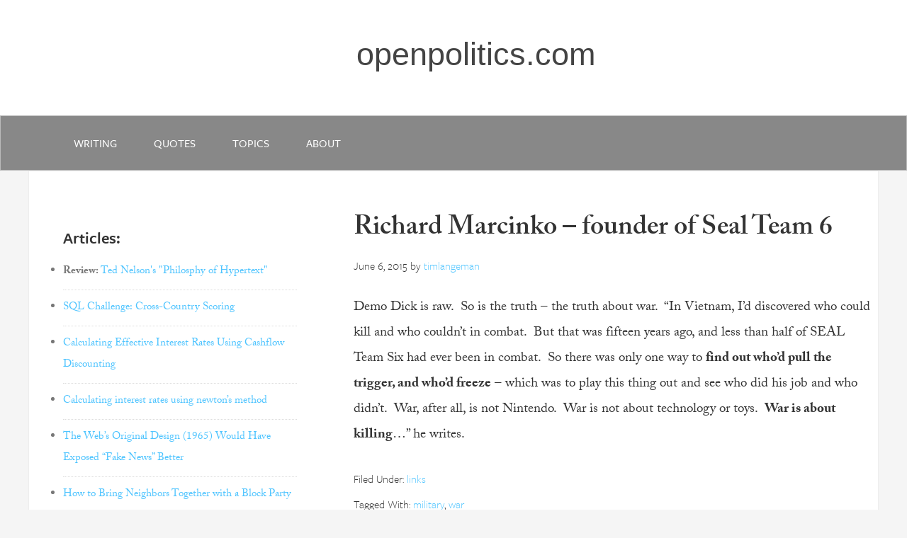

--- FILE ---
content_type: text/html; charset=UTF-8
request_url: https://www.openpolitics.com/url/httpnavyseals-comns-overviewnotable-sealsrichard-marcinko/
body_size: 8166
content:
<!DOCTYPE html>
<html lang="en-US">
<head>
<meta charset="UTF-8" />
<title>url  http://navyseals.com/ns-overview/notable-seals/richard-marcinko/</title><meta name="viewport" content="width=device-width, initial-scale=1" />
<meta name='robots' content='max-image-preview:large' />
<link rel="alternate" type="application/rss+xml" title="openpolitics.com &raquo; Feed" href="https://www.openpolitics.com/feed/" />
<link rel="alternate" type="application/rss+xml" title="openpolitics.com &raquo; Comments Feed" href="https://www.openpolitics.com/comments/feed/" />
<link rel="alternate" type="application/rss+xml" title="openpolitics.com &raquo; http://navyseals.com/ns-overview/notable-seals/richard-marcinko/ url Feed" href="https://www.openpolitics.com/url/httpnavyseals-comns-overviewnotable-sealsrichard-marcinko/feed/" />
<link rel="canonical" href="https://www.openpolitics.com/url/httpnavyseals-comns-overviewnotable-sealsrichard-marcinko/" />
<style id='wp-img-auto-sizes-contain-inline-css' type='text/css'>
img:is([sizes=auto i],[sizes^="auto," i]){contain-intrinsic-size:3000px 1500px}
/*# sourceURL=wp-img-auto-sizes-contain-inline-css */
</style>
<link rel='stylesheet' id='genesis-openpolitics-child-theme-css' href='https://www.openpolitics.com/wp-content/themes/genesis-child/style.css?ver=2.2.2' type='text/css' media='all' />
<style id='wp-emoji-styles-inline-css' type='text/css'>

	img.wp-smiley, img.emoji {
		display: inline !important;
		border: none !important;
		box-shadow: none !important;
		height: 1em !important;
		width: 1em !important;
		margin: 0 0.07em !important;
		vertical-align: -0.1em !important;
		background: none !important;
		padding: 0 !important;
	}
/*# sourceURL=wp-emoji-styles-inline-css */
</style>
<link rel='stylesheet' id='wp-bigfoot-public-css' href='https://www.openpolitics.com/wp-content/plugins/wp-bigfoot/public/css/wp-bigfoot-public.css?ver=2.0.0' type='text/css' media='all' />
<link rel='stylesheet' id='wp-bigfoot-style-css' href='https://www.openpolitics.com/wp-content/plugins/wp-bigfoot/public/css/bigfoot-default.css?ver=2.0.0' type='text/css' media='all' />
<script type="text/javascript" src="https://www.openpolitics.com/wp-includes/js/jquery/jquery.min.js?ver=3.7.1" id="jquery-core-js"></script>
<script type="text/javascript" src="https://www.openpolitics.com/wp-includes/js/jquery/jquery-migrate.min.js?ver=3.4.1" id="jquery-migrate-js"></script>
<script type="text/javascript" src="https://www.openpolitics.com/wp-content/plugins/CiteIt.net/lib/forge-sha256/build/forge-sha256.min.js?ver=6.9" id="sha256-js"></script>
<script type="text/javascript" src="https://www.openpolitics.com/wp-content/plugins/CiteIt.net/js/versions/0.4/CiteIt-quote-context.js?ver=6.9" id="quote-context-js"></script>
<script type="text/javascript" src="https://www.openpolitics.com/wp-content/plugins/CiteIt.net/lib/jsVideoUrlParser/dist/jsVideoUrlParser.min.js?ver=6.9" id="jsVideoUrlParser-js"></script>
<script type="text/javascript" src="https://www.openpolitics.com/wp-content/plugins/wp-bigfoot/public/js/wp-bigfoot-public.js?ver=2.0.0" id="wp-bigfoot-publicjs-js"></script>
<script type="text/javascript" src="https://www.openpolitics.com/wp-content/plugins/wp-bigfoot/public/js/bigfoot.min.js?ver=2.0.0" id="wp-bigfoot-min-js"></script>
<script type="text/javascript" src="https://www.openpolitics.com/wp-content/plugins/wp-bigfoot/public/js/wp-bigfoot.js?ver=2.0.0" id="wp-bigfoot-wp-bigfoot-js"></script>
<link rel="https://api.w.org/" href="https://www.openpolitics.com/wp-json/" /><link rel="EditURI" type="application/rsd+xml" title="RSD" href="https://www.openpolitics.com/xmlrpc.php?rsd" />

	<script type='text/javascript'></script><link rel="Shortcut Icon" href="https://www.openpolitics.com/wp-content/themes/genesis-child/images/favicon.ico" type="image/x-icon" />
<link rel="stylesheet" type="text/css" href="/wp-content/themes/genesis-child/custom.css" media="all" />

<link rel="stylesheet" type="text/css" href="/wp-content/themes/genesis-child/small.css" media="only screen and (max-width: 480px), only screen and (max-device-width: 480px)" />

<link rel="stylesheet" type="text/css" href="/wp-content/themes/genesis-child/large.css" media="only screen and (max-width: 700px), only screen and (max-device-width: 700px)" />

<script src="https://use.typekit.net/ceb5cpk.js" async></script>
<script>
  window.onload = function () {
    try {
      Typekit.load();
    } catch(e) {}
  };
</script>
<!--[if lt IE 9]><script src="//html5shiv.googlecode.com/svn/trunk/html5.js"></script><![endif]-->
<link rel="icon" href="https://www.openpolitics.com/wp-content/uploads/2017/11/cropped-oi_large1-32x32.png" sizes="32x32" />
<link rel="icon" href="https://www.openpolitics.com/wp-content/uploads/2017/11/cropped-oi_large1-192x192.png" sizes="192x192" />
<link rel="apple-touch-icon" href="https://www.openpolitics.com/wp-content/uploads/2017/11/cropped-oi_large1-180x180.png" />
<meta name="msapplication-TileImage" content="https://www.openpolitics.com/wp-content/uploads/2017/11/cropped-oi_large1-270x270.png" />
		<style type="text/css" id="wp-custom-css">
			/* Adjust the iframe so it's rendered in the outer-width and outer-height of it's parent */
.aspect-ratio iframe {
  position: absolute;
  width: 100%;
  height: 100%;
  left: 0;
  top: 0;
}
div.video_caption {
    margin-top: 0px;
}
div.video_caption {
    font-size: 80%;
    margin-top: -30px;
    margin-bottom: 45px;
    line-height: 1.6em;

}

blockquote {
	margin: 15px 40px 30px 40px;
}

div.caption {
	font-size: 75%;
	width: 70%;
}
div.caption h4 {
  margin-top: 15px;
	font-weight:800;
	font-size: 100%;
}

/* Were Stock Prices Inflated by Financial Engineering : https://www.openpolitics.com/2020/03/14/were-stock-prices-inflated-by-financial-engineering --*/

h3.extended {
	font-size: 95%;
	font-weight: 100;
}

span.heading {
	font-size: 135%;
}
h4.heading {
	margin-top: 50px;
}
div.quote_attribution {
	margin-top:0px;
}
div.summary {
	background-color: #ccc;
	padding:25px;
		border:1px solid #aaa;
}

span.small {
	font-size:70%;
	color: red;
}
span.small a {
	color: red;
}
table.data {
	border: 0px solid #ccc;
	padding: 0px;
}	
table.data tbody tr th {
  border: 1px solid #ccc;
	font-weight: 800;
	background-color: #eee;
	padding: 12px 5px 5px 5px;
	text-align:center;
	color:#555;
}
img.feature_image {
  border: 1px solid #ccc;	
	width: 97%;
}
iframe#leverage_chart {
	border: 1px solid #ccc;
	width: 780px;
	height: 500px;
}
blockquote ol li, ol.disc li {
	list-style-type: numeric;
}
blockquote ul.disc {
	list-style-type: disc;
}
blockquote ul li, ul.disc li {
	list-style-type: disc;
}
td.center {
	text-align:center;
}
	
span.red {
	color: red;
	font-weight: 800;
}

span.chaerephon {
	color: #40E0D0;
}
span.socrates {
	color: #A0522D;
}
span.gorgias {
	color: #FA8072;
}
span.polus {
	color: #6495ED;
}
span.callicles {
	color: #006400;
}

.iteration_1,  
.iteration_2,
.iteration_3,
.iteration_4,
{
	font-size: 65%;
} 

.detail_block 
{
	font-size: 65%;
  background-color:	#fafed5;
}

#menu-nav_police_reform {
	background-color:black;
}		</style>
		
<link rel='stylesheet' id='citeit_quote_context_css-css' href='https://www.openpolitics.com/wp-content/plugins/CiteIt.net/css/quote-context-style.css?ver=6.9' type='text/css' media='all' />
<link rel='stylesheet' id='jquery-ui-css-css' href='//ajax.googleapis.com/ajax/libs/jqueryui/1.10.4/themes/smoothness/jquery-ui.css?ver=6.9' type='text/css' media='all' />
</head>
<body class="archive tax-url term-httpnavyseals-comns-overviewnotable-sealsrichard-marcinko term-3090 wp-theme-genesis-child header-full-width nolayout" itemscope="itemscope" itemtype="http://schema.org/WebPage"><div class="site-container"><header class="site-header" role="banner" itemscope="itemscope" itemtype="http://schema.org/WPHeader"><div class="wrap"><div class="title-area"><h1 class="site-title" itemprop="headline"><a href="https://www.openpolitics.com/">openpolitics.com</a></h1></div></div></header><nav class="nav-primary" role="navigation" itemscope="itemscope" itemtype="http://schema.org/SiteNavigationElement"><div class="wrap"><ul id="menu-nav_top" class="menu genesis-nav-menu menu-primary"><li id="menu-item-4311" class="menu-item menu-item-type-taxonomy menu-item-object-category menu-item-4311"><a href="https://www.openpolitics.com/category/writing/">writing</a></li>
<li id="menu-item-2069" class="menu-item menu-item-type-taxonomy menu-item-object-category menu-item-2069"><a href="https://www.openpolitics.com/category/link/">quotes</a></li>
<li id="menu-item-4317" class="menu-item menu-item-type-post_type menu-item-object-page menu-item-has-children menu-item-4317"><a href="https://www.openpolitics.com/topics/">Topics</a>
<ul class="sub-menu">
	<li id="menu-item-8888" class="menu-item menu-item-type-custom menu-item-object-custom menu-item-8888"><a href="//www.openpolitics.com/tag/academia/">academia</a></li>
	<li id="menu-item-8889" class="menu-item menu-item-type-custom menu-item-object-custom menu-item-8889"><a href="//www.openpolitics.com/tag/corrupution/">corruption</a></li>
	<li id="menu-item-8890" class="menu-item menu-item-type-custom menu-item-object-custom menu-item-8890"><a href="//www.openpolitics.com/tag/economics/">economics</a></li>
	<li id="menu-item-8891" class="menu-item menu-item-type-custom menu-item-object-custom menu-item-8891"><a href="//www.openpolitics.com/tag/education/">education</a></li>
	<li id="menu-item-8892" class="menu-item menu-item-type-custom menu-item-object-custom menu-item-8892"><a href="//www.openpolitics.com/tag/environment/">environment</a></li>
	<li id="menu-item-8894" class="menu-item menu-item-type-custom menu-item-object-custom menu-item-8894"><a href="//www.openpolitics.com/tag/finance/">finance</a></li>
	<li id="menu-item-8895" class="menu-item menu-item-type-custom menu-item-object-custom menu-item-8895"><a href="//www.openpolitics.com/tag/history/">history</a></li>
	<li id="menu-item-8896" class="menu-item menu-item-type-custom menu-item-object-custom menu-item-8896"><a href="//www.openpolitics.com/tag/hypertext/">hypertext</a></li>
	<li id="menu-item-8897" class="menu-item menu-item-type-custom menu-item-object-custom menu-item-8897"><a href="//www.openpolitics.com/tag/media/">media</a></li>
	<li id="menu-item-8898" class="menu-item menu-item-type-custom menu-item-object-custom menu-item-8898"><a href="//www.openpolitics.com/tag/philosophy/">philosophy</a></li>
	<li id="menu-item-8899" class="menu-item menu-item-type-custom menu-item-object-custom menu-item-8899"><a href="//www.openpolitics.com/tag/psychology/">psychology</a></li>
	<li id="menu-item-8901" class="menu-item menu-item-type-custom menu-item-object-custom menu-item-8901"><a href="//www.openpolitics.com/tag/religion/">religion</a></li>
	<li id="menu-item-8900" class="menu-item menu-item-type-custom menu-item-object-custom menu-item-8900"><a href="//www.openpolitics.com/tag/russia/">russia</a></li>
	<li id="menu-item-8902" class="menu-item menu-item-type-custom menu-item-object-custom menu-item-8902"><a href="//www.openpolitics.com/tag/ted-nelson/">ted nelson</a></li>
</ul>
</li>
<li id="menu-item-4310" class="menu-item menu-item-type-post_type menu-item-object-page menu-item-4310"><a href="https://www.openpolitics.com/about/">about</a></li>
</ul><div id=”menu_mobile”><span class="fa fa-bars” aria-hidden="true"></span></div></div></nav><div class="site-inner"><div class="content-sidebar-wrap"><main class="content" role="main" itemprop="mainContentOfPage" itemscope="itemscope" itemtype="http://schema.org/Blog"><article class="post-5765 links type-links status-publish category-link tag-military tag-war url-httpnavyseals-comns-overviewnotable-sealsrichard-marcinko entry" itemscope="itemscope" itemtype="http://schema.org/CreativeWork"><header class="entry-header"><h1 class="entry-title" itemprop="headline"><a href="https://www.openpolitics.com/links/richard-marcinko-founder-of-seal-team-6/" rel="bookmark">Richard Marcinko &#8211; founder of Seal Team 6</a></h1> 
<p class="entry-meta"><time class="entry-time" itemprop="datePublished" datetime="2015-06-06T15:46:44-04:00">June 6, 2015</time> by <span class="entry-author" itemprop="author" itemscope="itemscope" itemtype="http://schema.org/Person"><a href="https://www.openpolitics.com/author/timlangeman/" class="entry-author-link" itemprop="url" rel="author"><span class="entry-author-name" itemprop="name">timlangeman</span></a></span>  </p></header><div class="entry-content" itemprop="text"><!DOCTYPE html PUBLIC "-//W3C//DTD HTML 4.0 Transitional//EN" "http://www.w3.org/TR/REC-html40/loose.dtd">
<html><body><p>Demo Dick is raw.&nbsp; So is the truth &ndash; the truth about war.&nbsp; &ldquo;In Vietnam, I&rsquo;d discovered who could kill and who couldn&rsquo;t in combat.&nbsp; But that was fifteen years ago, and less than half of SEAL Team Six had ever been in combat.&nbsp; So there was only one way to <strong>find out who&rsquo;d pull the trigger, and who&rsquo;d freeze</strong> &ndash; which was to play this thing out and see who did his job and who didn&rsquo;t.&nbsp; War, after all, is not Nintendo.&nbsp; War is not about technology or toys.&nbsp; <strong>War is about killing</strong>&hellip;&rdquo; he writes.</p>
</body></html>
</div><p class="entry-meta"><span class="entry-categories">Filed Under: <a href="https://www.openpolitics.com/category/link/" rel="category tag">links</a></span> <span class="entry-tags">Tagged With: <a href="https://www.openpolitics.com/tag/military/" rel="tag">military</a>, <a href="https://www.openpolitics.com/tag/war/" rel="tag">war</a></span></p></article></main><aside class="sidebar sidebar-primary widget-area" role="complementary" itemscope="itemscope" itemtype="http://schema.org/WPSideBar"><section id="custom_html-2" class="widget_text widget widget_custom_html"><div class="widget_text widget-wrap"><h4 class="widget-title widgettitle">Articles:</h4>
<div class="textwidget custom-html-widget"><ul>
	<li><b>Review:</b> <a href="https://www.openpolitics.com/articles/ted-nelson-philosophy-of-hypertext.html">Ted Nelson's "Philosphy of Hypertext"</a></li>
	<li><a href="https://www.openpolitics.com/2005/03/02/sql_challenge_crosscountry_scoring/">SQL Challenge: Cross-Country Scoring</a></li>
	
	<li><a href="https://www.openpolitics.com/2022/07/22/calculating-effective-interest-rates-using-cashflow-discounting/">Calculating Effective Interest Rates Using Cashflow Discounting
</a></li>
	<li><a href="https://www.openpolitics.com/2022/07/24/calculating-interest-rates-using-newtons-method/">Calculating interest rates using newton’s method
</a></li>
<li><a href="https://www.openpolitics.com/tim/">The Web’s Original Design (1965) Would Have Exposed “Fake News” Better</a></li>
	<li><a href="https://www.openpolitics.com/2022/06/29/how-to-bring-neighbors-together-with-a-block-party/">How to Bring Neighbors Together with a Block Party</a></li>
	<li><a href="https://www.openpolitics.com/2023/02/22/threats-to-the-us-petrodollar-foreign-affairs/">Threats to the Petrodollar: Ukraine War & BRICS
</a></li>
	<li><a href="https://www.openpolitics.com/2020/09/27/president-trumps-peaceful-transfer-of-power-bluff/">President Trump’s “Peaceful Transfer of Power” “Bluff”
</a></li>
	<li><a href="https://www.openpolitics.com/2020/02/20/if-this-economy-is-so-great-why-do-i-see-warnings/">If this Economy is So GREAT, Why do I See Warnings ..</a></li>
	<li><a href="https://www.openpolitics.com/2020/04/05/how-the-coronavirus-bailout-masked-the-corporate-debt-bubble-explained-as-a-fairy-tale/">The Story of the Seven Dwarfs Mining Inc: How the Coronavirus Masked the Corporate Debt Bubble </a></li>
	<li><a href="https://www.openpolitics.com/2017/06/11/the-art-of-the-deceptive-answer/">The Art of the "Deceptive Answer"</a>
	</li>
	<li><a href="https://www.openpolitics.com/2020/02/15/what-is-a-post-jesus-christian/">What is a "Post-Jesus" Christian?</a></li>
<li><a href="https://www.openpolitics.com/2017/04/12/was-jesus-a-postel-christian/">What the Creator of the Email Protocol can teach us about Politics and Religion</a>
</li>
	<li><a href="https://www.openpolitics.com/2003/05/29/experts_in_the_audience/">Experts in the audience
</a></li>
	<li><a href="https://www.openpolitics.com/2003/03/09/mr_rogers_testified_for_the_vcr/">Mr. Rogers Testified for the VCR
</a></li>
<li><a href="https://www.openpolitics.com/2000/11/19/document-negotiation-through-openreferences/">Document negotiation through openreferences
</a></li>	
<li><a href="https://www.openpolitics.com/2000/10/05/socratic-dialogue-the-consummation-of-knowledge/">Socratic Dialogue: The Consummation of Knowledge
</a></li>	
</ul>
<br />
<h3>Elsewhere:</h3>
<ul>
	<li><a target="_blank" href="https://www.citeit.net/"><b>CiteIt.net</b></a> is developing new digital tools that help <b>combat misinformation</b> and <b>selective quotations</b>. These tools show the context surrounding the quoted media in order to build trust and understanding.
 </li>
	<li><a target="_blank" href="">Alternative News Sources</a></li>
<li><a target="_blank" href="https://www.openpolitics.com/tag/beau-of-the-fifth-column-list/">Beau of the Fifth Column</a></li>
	<li>
<a target="_blank" href="https://www.cbc.ca/radio/ideas/the-scapegoat-the-ideas-of-ren%C3%A9-girard-part-1-1.3474195">René Girard:</a> CBC Interview Series (5-part)</li>
</ul>
</div></div></section></aside></div><aside class="sidebar sidebar-secondary widget-area" role="complementary" itemscope="itemscope" itemtype="http://schema.org/WPSideBar"></aside></div><footer class="site-footer" role="contentinfo" itemscope="itemscope" itemtype="http://schema.org/WPFooter"><div class="wrap"><p>Tim Langeman &#x000A9;&nbsp;2026 &#x000B7;  <a href="http://www.studiopress.com/">Genesis Framework</a> &#x000B7; <a href="http://wordpress.org/">WordPress</a> &#x000B7; <a href="https://www.openpolitics.com/wp-login.php">Log in</a></p></div></footer></div><script type="speculationrules">
{"prefetch":[{"source":"document","where":{"and":[{"href_matches":"/*"},{"not":{"href_matches":["/wp-*.php","/wp-admin/*","/wp-content/uploads/*","/wp-content/*","/wp-content/plugins/*","/wp-content/themes/genesis-child/*","/*\\?(.+)"]}},{"not":{"selector_matches":"a[rel~=\"nofollow\"]"}},{"not":{"selector_matches":".no-prefetch, .no-prefetch a"}}]},"eagerness":"conservative"}]}
</script>
<div id='citeit_container'><!-- citeit quote-context.js injects data returned from lookup in this hidden div --></div>
    <script type='text/javascript'>
	    // Call plugin on all blockquotes:
        	jQuery('q, blockquote').quoteContext();
    </script><script>
  (function(i,s,o,g,r,a,m){i['GoogleAnalyticsObject']=r;i[r]=i[r]||function(){
  (i[r].q=i[r].q||[]).push(arguments)},i[r].l=1*new Date();a=s.createElement(o),
  m=s.getElementsByTagName(o)[0];a.async=1;a.src=g;m.parentNode.insertBefore(a,m)
  })(window,document,'script','//www.google-analytics.com/analytics.js','ga');

  ga('create', 'UA-8064103-1', 'openpolitics.com');
  ga('send', 'pageview');

</script>		<style type="text/css">
			.bigfoot-footnote__button  {
				background-color:  !important;
			}
			.bigfoot-footnote__button:after {
				color:  !important;
			}
		</style>
		<!--style>
@font-face {font-family: "adobe-caslon-pro";
	font-style: normal;
	font-weight: normal;
	font-display: swap;
	src: local('Georgia'), local('Times'), url("https://static.openpolitics.com/media/font/caslon-pro/regular-regular/ee5dab9480cf54967e06e7a35cb398cb.eot"); /* IE9*/
	src: local('Georgia'), local('Times'),
	   url("https://static.openpolitics.com/media/font/caslon-pro/regular-regular/ee5dab9480cf54967e06e7a35cb398cb.eot?#iefix") format("embedded-opentype"), /* IE6-IE8 */
	   url("https://static.openpolitics.com/media/font/caslon-pro/regular-regular/ee5dab9480cf54967e06e7a35cb398cb.woff2") format("woff2"), /* chrome、firefox */
	   url("https://static.openpolitics.com/media/font/caslon-pro/regular-regular/ee5dab9480cf54967e06e7a35cb398cb.woff") format("woff"), /* chrome、firefox */
	   url("https://static.openpolitics.com/media/font/caslon-pro/regular-regular/ee5dab9480cf54967e06e7a35cb398cb.ttf") format("truetype"), /* chrome、firefox、opera、Safari, Android, iOS 4.2+*/
	   url("https://static.openpolitics.com/media/font/caslon-pro/regular-regular/ee5dab9480cf54967e06e7a35cb398cb.svg#ACaslonPro-Regular") format("svg"); /* iOS 4.1- */
}

@font-face {font-family: "adobe-caslon-pro";
	font-style: italic;
	font-weight: normal;
	font-display: swap;
	src: local('Georgia'), local('Times'), url("https://static.openpolitics.com/media/font/caslon-pro/italic-regular/29e49f6f4a693b2e8b913296fa6afd37.eot"); /* IE9*/
	src: local('Georgia'), local('Times'),
		 url("https://static.openpolitics.com/media/font/caslon-pro/italic-regular/29e49f6f4a693b2e8b913296fa6afd37.eot?#iefix") format("embedded-opentype"), /* IE6-IE8 */
		 url("https://static.openpolitics.com/media/font/caslon-pro/italic-regular/29e49f6f4a693b2e8b913296fa6afd37.woff2") format("woff2"), /* chrome、firefox */
		 url("https://static.openpolitics.com/media/font/caslon-pro/italic-regular/29e49f6f4a693b2e8b913296fa6afd37.woff") format("woff"), /* chrome、firefox */
		 url("https://static.openpolitics.com/media/font/caslon-pro/italic-regular/29e49f6f4a693b2e8b913296fa6afd37.ttf") format("truetype"), /* chrome、firefox、opera、Safari, Android, iOS 4.2+*/
		 url("https://static.openpolitics.com/media/font/caslon-pro/italic-regular/29e49f6f4a693b2e8b913296fa6afd37.svg#Adobe Caslon Pro Italic") format("svg"); /* iOS 4.1- */
}

@font-face {font-family: "adobe-caslon-pro";
	font-style: italic;
	font-weight: 800;
	font-display: swap;
	src: local('Georgia'), local('Times'), url("https://static.openpolitics.com/media/font/caslon-pro/bold-italic/29e49f6f4a693b2e8b913296fa6afd37.eot"); /* IE9*/
	src: local('Georgia'), local('Times'),
		 url("https://static.openpolitics.com/media/font/caslon-pro/bold-italic/29e49f6f4a693b2e8b913296fa6afd37.eot?#iefix") format("embedded-opentype"), /* IE6-IE8 */
		 url("https://static.openpolitics.com/media/font/caslon-pro/bold-italic/29e49f6f4a693b2e8b913296fa6afd37.woff2") format("woff2"), /* chrome、firefox */
		 url("https://static.openpolitics.com/media/font/caslon-pro/bold-italic/29e49f6f4a693b2e8b913296fa6afd37.woff") format("woff"), /* chrome、firefox */
		 url("https://static.openpolitics.com/media/font/caslon-pro/bold-italic/29e49f6f4a693b2e8b913296fa6afd37.ttf") format("truetype"), /* chrome、firefox、opera、Safari, Android, iOS 4.2+*/
		 url("https://static.openpolitics.com/media/font/caslon-pro/bold-italic/29e49f6f4a693b2e8b913296fa6afd37.svg#Adobe Caslon Pro Italic") format("svg"); /* iOS 4.1- */
}

@font-face {font-family: "adobe-caslon-pro";
	font-style: normal,
	font-weight: 800;
	font-display: swap;
 	src: local('Georgia'), local('Times'), url("https://static.openpolitics.com/media/font/caslon-pro/bold-regular/f48c8f9d0d18ef26e6b5cd68361ee957.eot"); /* IE9*/
	src: local('Georgia'), local('Times'), url("https://static.openpolitics.com/media/font/caslon-pro/bold-regular/f48c8f9d0d18ef26e6b5cd68361ee957.eot?#iefix") format("embedded-opentype"), /* IE6-IE8 */
		 url("https://static.openpolitics.com/media/font/caslon-pro/bold-regular/f48c8f9d0d18ef26e6b5cd68361ee957.woff2") format("woff2"), /* chrome、firefox */
		 url("https://static.openpolitics.com/media/font/caslon-pro/bold-regular/f48c8f9d0d18ef26e6b5cd68361ee957.woff") format("woff"), /* chrome、firefox */
		 url("https://static.openpolitics.com/media/font/caslon-pro/bold-regular/f48c8f9d0d18ef26e6b5cd68361ee957.ttf") format("truetype"), /* chrome、firefox、opera、Safari, Android, iOS 4.2+*/
		 url("https://static.openpolitics.com/media/font/caslon-pro/bold-regular/f48c8f9d0d18ef26e6b5cd68361ee957.svg#Adobe Caslon Pro Semibold") format("svg"); /* iOS 4.1- */
}

</style-->

<script type="text/javascript" id="icwp-wpsf-notbot-js-extra">
/* <![CDATA[ */
var shield_vars_notbot = {"strings":{"select_action":"Please select an action to perform.","are_you_sure":"Are you sure?","absolutely_sure":"Are you absolutely sure?"},"comps":{"notbot":{"ajax":{"not_bot":{"action":"shield_action","ex":"capture_not_bot","exnonce":"acd0beeb93","ajaxurl":"https://www.openpolitics.com/wp-admin/admin-ajax.php","_wpnonce":"02a19ca922","_rest_url":"https://www.openpolitics.com/wp-json/shield/v1/action/capture_not_bot?exnonce=acd0beeb93&_wpnonce=02a19ca922"}},"flags":{"skip":false,"required":true}}}};
//# sourceURL=icwp-wpsf-notbot-js-extra
/* ]]> */
</script>
<script type="text/javascript" src="https://www.openpolitics.com/wp-content/plugins/wp-simple-firewall/assets/dist/shield-notbot.bundle.js?ver=21.0.8&amp;mtime=1765492987" id="icwp-wpsf-notbot-js"></script>
<script type="text/javascript" src="//code.jquery.com/ui/1.11.4/jquery-ui.min.js?ver=6.9" id="jquery-ui-js"></script>
<script id="wp-emoji-settings" type="application/json">
{"baseUrl":"https://s.w.org/images/core/emoji/17.0.2/72x72/","ext":".png","svgUrl":"https://s.w.org/images/core/emoji/17.0.2/svg/","svgExt":".svg","source":{"concatemoji":"https://www.openpolitics.com/wp-includes/js/wp-emoji-release.min.js?ver=6.9"}}
</script>
<script type="module">
/* <![CDATA[ */
/*! This file is auto-generated */
const a=JSON.parse(document.getElementById("wp-emoji-settings").textContent),o=(window._wpemojiSettings=a,"wpEmojiSettingsSupports"),s=["flag","emoji"];function i(e){try{var t={supportTests:e,timestamp:(new Date).valueOf()};sessionStorage.setItem(o,JSON.stringify(t))}catch(e){}}function c(e,t,n){e.clearRect(0,0,e.canvas.width,e.canvas.height),e.fillText(t,0,0);t=new Uint32Array(e.getImageData(0,0,e.canvas.width,e.canvas.height).data);e.clearRect(0,0,e.canvas.width,e.canvas.height),e.fillText(n,0,0);const a=new Uint32Array(e.getImageData(0,0,e.canvas.width,e.canvas.height).data);return t.every((e,t)=>e===a[t])}function p(e,t){e.clearRect(0,0,e.canvas.width,e.canvas.height),e.fillText(t,0,0);var n=e.getImageData(16,16,1,1);for(let e=0;e<n.data.length;e++)if(0!==n.data[e])return!1;return!0}function u(e,t,n,a){switch(t){case"flag":return n(e,"\ud83c\udff3\ufe0f\u200d\u26a7\ufe0f","\ud83c\udff3\ufe0f\u200b\u26a7\ufe0f")?!1:!n(e,"\ud83c\udde8\ud83c\uddf6","\ud83c\udde8\u200b\ud83c\uddf6")&&!n(e,"\ud83c\udff4\udb40\udc67\udb40\udc62\udb40\udc65\udb40\udc6e\udb40\udc67\udb40\udc7f","\ud83c\udff4\u200b\udb40\udc67\u200b\udb40\udc62\u200b\udb40\udc65\u200b\udb40\udc6e\u200b\udb40\udc67\u200b\udb40\udc7f");case"emoji":return!a(e,"\ud83e\u1fac8")}return!1}function f(e,t,n,a){let r;const o=(r="undefined"!=typeof WorkerGlobalScope&&self instanceof WorkerGlobalScope?new OffscreenCanvas(300,150):document.createElement("canvas")).getContext("2d",{willReadFrequently:!0}),s=(o.textBaseline="top",o.font="600 32px Arial",{});return e.forEach(e=>{s[e]=t(o,e,n,a)}),s}function r(e){var t=document.createElement("script");t.src=e,t.defer=!0,document.head.appendChild(t)}a.supports={everything:!0,everythingExceptFlag:!0},new Promise(t=>{let n=function(){try{var e=JSON.parse(sessionStorage.getItem(o));if("object"==typeof e&&"number"==typeof e.timestamp&&(new Date).valueOf()<e.timestamp+604800&&"object"==typeof e.supportTests)return e.supportTests}catch(e){}return null}();if(!n){if("undefined"!=typeof Worker&&"undefined"!=typeof OffscreenCanvas&&"undefined"!=typeof URL&&URL.createObjectURL&&"undefined"!=typeof Blob)try{var e="postMessage("+f.toString()+"("+[JSON.stringify(s),u.toString(),c.toString(),p.toString()].join(",")+"));",a=new Blob([e],{type:"text/javascript"});const r=new Worker(URL.createObjectURL(a),{name:"wpTestEmojiSupports"});return void(r.onmessage=e=>{i(n=e.data),r.terminate(),t(n)})}catch(e){}i(n=f(s,u,c,p))}t(n)}).then(e=>{for(const n in e)a.supports[n]=e[n],a.supports.everything=a.supports.everything&&a.supports[n],"flag"!==n&&(a.supports.everythingExceptFlag=a.supports.everythingExceptFlag&&a.supports[n]);var t;a.supports.everythingExceptFlag=a.supports.everythingExceptFlag&&!a.supports.flag,a.supports.everything||((t=a.source||{}).concatemoji?r(t.concatemoji):t.wpemoji&&t.twemoji&&(r(t.twemoji),r(t.wpemoji)))});
//# sourceURL=https://www.openpolitics.com/wp-includes/js/wp-emoji-loader.min.js
/* ]]> */
</script>

</body>
</html>


--- FILE ---
content_type: text/css
request_url: https://www.openpolitics.com/wp-content/themes/genesis-child/custom.css
body_size: 3394
content:
/* # Genesis Framework
Theme Name: openpolitics customized genesis  
Theme URI: http://my.studiopress.com/themes/genesis/  
Description: The industry standard for Premium WordPress Themes. Please do not modify this style sheet, as it might get overridden in updates.  
Author: StudioPress  
Author URI: http://www.studiopress.com/  
Version: 2.1.2  
Tags: black, orange, white, one-column, two-columns, three-columns, left-sidebar, right-sidebar, responsive-layout, custom-menu, full-width-template, rtl-language-support, sticky-post, theme-options, threaded-comments, translation-ready  
License: GPL-2.0+  
License URI: http://www.gnu.org/licenses/gpl-2.0.html  
*/

/* # WARNING

This file is part of the core Genesis Framework. DO NOT edit this file under any circumstances. Please do all modifications in the form of a child theme.
Copy the contents of this file to the child theme. Do not use @import, as the CSS included with Genesis might change in the future.

*/

a {
	color: #4ec4ff; /*#1982d1 #1782A9; */
}

a:hover {
	color: #168DD9; /* #1782A9; */
	text-decoration: underline;
}

body {
	font-family: adobe-caslon-pro, Times, Georgia, serif;
	font-weight: 100px;
	font-size: 19px;
}

.border-1 {
    border: 1px solid #ccc;
}

div.site-inner {
	line-height: 36px;
	display: block;
	padding-bottom: 75px;
	/* width: 100%;
	max-width: 700px; */
}

div.title-area, ul.genesis-nav-menu {
	padding-left: 40px;
}

.nav-primary .genesis-nav-menu a:hover, 
.nav-primary .genesis-nav-menu .current-menu-item > a, 
.nav-primary .genesis-nav-menu .sub-menu .current-menu-item > a:hover {
	color: #fff;
}

.site-header .wrap, .nav-primary .genesis-nav-menu a, 
.widget-title, button, input[type="button"], input[type="reset"], input[type="submit"], .button, 
a.comment-reply-link {
	font-family: freight-sans-pro, sans-serif;
}

/* title bar */
div.wrap div.title-area a, 
input[type=search],
div.source,
div.assistive-text,
div.tagcloud,
ul.page-numbers { 
	font-family: arial, sans-serif;
}

input[type=search]  { 
	font-family: freight-sans-pro, sans-serif;
	color: #aaa;
}


::-webkit-input-placeholder {
	color: #aaa;
}

:-moz-placeholder { /* Firefox 18- */
	color: #aaa;
	opacity:  1;
}

::-moz-placeholder {  /* Firefox 19+ */
	color: #aaa;
	opacity:  1;
}

:-ms-input-placeholder {  
	color: #aaa;
}



h1, h2, h3, h4, h5, h6 {
	font-family: adobe-caslon-pro, serif;
}

h1.entry-title {
	font-size: 38px;
	color: #333;
}

h2.entry-title {
	margin-bottom: 30px;
}
h3.subtitle {
	font-size: 95%;
	color: #777;
	font-weight: 800;
	line-height: 120%;
	margin-top: -10px;
	margin-bottom:25px;
}
h3.pad_top {
	margin-top: 100px;
	margin-bottom: 20px;	
}
h4.byline {
	font-size: 90%;
	font-weight: 400;
	margin-bottom: 50px;
}

article.quote h3 {
	margin-top: 40px;
	margin-bottom: 25px;
}


article.quote h3.header_margin_top {
	margin-top: -35px;
}

blockquote h1, blockquote h2, blockquote h3, blockquote h4, blockquote h5, blockquote h6 {
	margin: 20px 10 5px;
}

blockquote h3, blockquote h4 {
	color: #222;
	font-weight: 800;
}
blockquote h4 {
	margin-top: 25px;
	font-size: 22px;
	font-weight: 600;
}

div.title-area {
	text-align: center;
}

p.entry-meta {
	font-family: freight-sans-pro, sans-serif;
}

input[type=search] {
	color: #333;
	width: 222px;
}

.site-inner {
	background-color: #fff;
	border: 1px solid #eee;
}

.site-title a, .site-title a:hover {
	color: #444;
	margin-left: 22px;
	text-decoration-style: dotted;
}

.site-title a:hover {
	color: #777;
}

.site-title {
	font-size: 45px;
}

.nav-primary, ul.sub-menu {
	background-color: #888;
	font-family: freight-sans-pro, sans-serif;
	text-transform: uppercase;
	color: #000;
	border: 1px solid #bbb;
}

.nav-primary a, ul.sub-menu a {
	color: #ddd;
}

.nav-primary ul li a:hover, ul.sub-menu a:hover {
	color: #fff;
	background-color: #000;
	text-decoration: none;
}

ul.sub-menu {
	padding: 5px 0 15px 0;
	background-color: #000;
	border: 0px solid #000;
}

.sidebar .widget {
	font-size: 14px;
	color: #777;
}

.nav-primary .genesis-nav-menu .sub-menu a {
	background-color: #000;
	color: #fff;
	border: 0px solid #000;
	font-size: 95%;
	padding-top: 12px;
	padding-bottom: 5px;
	line-height: 12px;
}

.entry-title a:hover {
	color: #888;
	border-bottom: 1px dotted #888;

}

.genesis-nav-menu a {
	color: #fff;
	font-weight: 400;
}

.nav-primary .genesis-nav-menu a:hover {
	color: #eee;	
}


.sidebar-primary {
	/* width: 390px; */
}

div.side-matter {
	line-height: 155%;
	font-size: 14px;
}

ol.side-matter li div h3 {
	font-size: 17px;
}

div.expand_label {
	text-align: right;
}

.sidebar .widget {
	padding-left: 10px;
	padding-right: 20px;
}

.widget-title {
	font-size: 23px;
}

.featured-content .entry-title {
	font-size: 18px;
}

.sidebar .widget {
	font-size: 15px;
	line-height: 30px;
}

blockquote {
	margin: 15px 40px 0px 40px;
	border-left: 7px solid #ccc;
	padding: 0 60px 0 40px;
	color: #555;
	font-weight: 100;
}

blockquote::before {
	font-size: 50px;
	left: -30px;
	top: 10px;
	color: #bbb;
}

span.green-quote {
	color: #00CC00;
}

span.highlight {
	color: #000;
	background-color: #f8ff75;
	padding: 0px 2px;
}
blockquote strong, blockquote b  {
	font-weight: 800;
	color: #000;
	background-color: #f8ff75;
	padding: 0px 2px;
}

ol.num li {
	list-style-type: 1;
}

blockquote ol li {
	list-style-type: decimal;
}
blockquote ul li, ul.disc li {
	list-style-type: disc;
	margin-left: 3em;
}
blockquote ol, blockquote ul {
	margin-top: 1em;
}

ol.disc li, ul.disc li {
	margin-left: 30px;
}
ol.disc, ul.disc {
	margin: 0 0 20px 0;
}

ol.num li, ul.num li {
	margin-left: 30px;
}
ol.num, ul.num {
	margin: 0 0 20px 0;
}

figcaption {
	background-color: #eee;
}

nav#nav-single {
	float: right;
	margin-left: 30px;
	margin-right: 30px;
	font-family: freight-sans-pro, sans-serif;
	font-size: 21px;

}

div.links_original_text {
	font-style: normal;
	color: #222;
}

div.links_original_text blockquote ol, div.links_original_text blockquote ul {
	margin-top: 7px;
}
/***** Link Post Type *******/

div.custom-source {
	margin-bottom: 100px;
	border: 0px solid blue;
}

div.source {
	float: left;
	margin-left: 15%;
	font-size: 85%;
	color: #999;
}

a.read-more { 
	float : right;
	margin-right: 10%;
  	font-size: 130%;
 }

article.quote {
	margin: 30px 50px 0 90px;
	max-width: 850px;
}
article.transcript {
	margin: 30px 50px 0 90px;
	max-width: 900px;
}

article.transcript ul {
    margin: 0px 0px 40px 40px;
}

article.transcript h3 {
    font-size: 24px;
	margin-top:10px;
}

article h4 {
	margin-top: 30px;
}

article.transcript h4, div#transcript h4 {
    font-size: 24px;
	font-weight: 800;
	margin: 30px 0px 10px 0px;
}
article.transcript p {
    font-size: 19px;
    font-weight: 300;
	line-height: 36px;
	color: #333;
}

.entry {
	margin-bottom: 20px;
	padding: 20px 10px 20px 60px;
}

/****** Pagination ********/ 
ul.page-numbers {
    list-style: none;
    margin-left: 100px;
}

.page-numbers:after {
    content: ".";
    display: block;
    clear: both;
    visibility: hidden;
    line-height: 0;
    height: 0;
}

ul.page-numbers li {
    display: block;
    float: left;
    margin: 0 4px 4px 0;
    text-align: center;
}

.page-numbers a,
.page-numbers span {
    line-height: 1.6em;
    display: block;
    padding: 0 10px;
    height: 30px;
    line-height: 30px;
    font-size: 20px;
    text-decoration: none;
    font-weight: 400;
    cursor: pointer;
    border: 1px solid #ddd;
    color: #888;
}

.page-numbers a span { padding: 0 }

.page-numbers a:hover,
.page-numbers.current,
.page-numbers.current:hover {
    color: #000;
    background: #f7f7f7;
    text-decoration: none;
}

.page-numbers:hover { text-decoration: none }


/************* Tim's Addition ***************/
iframe.youtube {
	margin: 0 auto;
	display: block;
}

span.num {
	font-size: 125%;
	color: #333;
}

.footnote-button {
	height: 1.15em;
}
/******** Custom Button ***********/
.btn {
  background: #3498db;
  background-image: -webkit-linear-gradient(top, #3498db, #2980b9);
  background-image: -moz-linear-gradient(top, #3498db, #2980b9);
  background-image: -ms-linear-gradient(top, #3498db, #2980b9);
  background-image: -o-linear-gradient(top, #3498db, #2980b9);
  background-image: linear-gradient(to bottom, #3498db, #2980b9);
  -webkit-border-radius: 28;
  -moz-border-radius: 28;
  border-radius: 28px;
  font-family: Arial;
  color: #ffffff;
  font-size: 16px;
  padding: 7px 10px 7px 10px;
  text-decoration: none;
  width: 400px;
  display: block;
  text-align: center;
}

.btn:hover {
  background: #3cb0fd;
  background-image: -webkit-linear-gradient(top, #3cb0fd, #3498db);
  background-image: -moz-linear-gradient(top, #3cb0fd, #3498db);
  background-image: -ms-linear-gradient(top, #3cb0fd, #3498db);
  background-image: -o-linear-gradient(top, #3cb0fd, #3498db);
  background-image: linear-gradient(to bottom, #3cb0fd, #3498db);
  text-decoration: none;
  color: #fff;
}
a.small {
	width: 200px;
	margin: auto;
	margin-top: 15px;
	margin-bottom: 15px;
}

img.attachment-full {
	margin-bottom: 15px; 
}

img.alignright {
  margin: 0 0 5px 24px;
}

div.align-right {
	align: right; 
    clear: left;
}
div.caption {
  font-size: 75%;
  width: 255px;
  line-height: 150%;
  clear: both;
  margin-bottom: 10px;
}
div.caption_main {
  font-size: 75%;
  width: 500px;
  clear: both;
  margin-top: -10px;
  margin-bottom: 20px;
}

.thinborder {
  border: 1px solid #777;
}
div.smaller {
  font-size: 75%;
  line-height: 160%;
}

.video-container {
    position: relative;
    padding-bottom: 65%;
    padding-top: 10px; height: 0; overflow: hidden;
	margin-bottom: 50px;
}
 
.video-container iframe,
.video-container object,
.video-container embed {
    position: absolute;
    top: 0;
    left: 0;
    width: 100%;
    height: 110%;
}
a.btn more, a#neotext_github {
	width: 400px;
	display: block;
	text-align:center;
	
}
p.tags {
	width: 400px;
    padding-left: 3em;
    text-indent: -3em;
}


/** Ted Nelson Article **/

h3.panel-title {
  font-size: 1.25em;
  color: #545454;
}

/** Mobile Menu **/

#menu_mobile {
  color: #ffffff;
  border-radius: 3px;
}

ul.indent { 
	margin-left:80px; 
	margin-bottom:25px; 
}

span.emphasis { 
	background-color: #ffa500; 
}

div.summary_block {
	background-color: #eee;
	border: 1px solid #ddd;
	padding: 3% 5% 2% 5%;
	margin: 0 7% 7% 0%;
}

.alignright.padding_top {
	padding-top: 60px;
}

p {
	margin: 0 0 25px;
}

div.no_blockquote {
    margin: 15px 40px 30px 40px;
    border-left: 0;
    color: #333;
    font-style: normal;
}

div.no_blockquote b{
	background-color: #fff;
}

article.transcript {
	margin: 30px 35px 0 35px;
}
article.transcript h4 {
	font-size: 26px;
	font-weight: 600;
}

div.breakout_quote {
	border-left: 7px solid #ccc;
	padding: 0 60px 0 40px;
	color: #555;
	font-weight: 100;
	margin: 15px 40px 40px 40px
}

div.breakout_quote em.color_fill {
	color: #999;
}
span.de_emphasize {
	color: #999;
	font-size: 75%;
} 

iframe.feature {
	margin-left: auto;   /* Automatic margin from left */
	margin-right: auto; /* Automatic margin from right */
}


blockquote ol.disc li {
	list-style-type: decimal;
}

div.show_hide_div {
	display: none;
}
/*********************************************************************************************************/
@media only screen and (max-width: 500px) {

article.transcript {
	margin: 30px 20px 0 20px;
}
div#transcript h4 {
	font-size: 26px;
	font-weight: 600;
}


--- FILE ---
content_type: text/css
request_url: https://www.openpolitics.com/wp-content/plugins/CiteIt.net/css/quote-context-style.css?ver=6.9
body_size: 1651
content:
/*
	Author: Tim Langeman
	Author URI: https://www.openpolitics.com/tim
	Package:    https://www.CiteIt.net
*/

/* Hidden div at the bottom of the page that houses a copy of the json data */
div#citeit_container {
	display:none;
}

div.ui-dialog, div.ui-widget {
	display: visible;
	z-index: 999999;
}

div.ui-dialog-content {
	line-height: 150%;
}

span.blockquote {
	color: #555;
}

/* Inline Popup */
div.source_url {
	margin-top: -20px;
	float: right;
}


div.quote_arrows a, a.citeit_source_domain {
	color: #0ebfe9;
	border: 0px;
}

q, q a, span.q, {
	color: #333;
	background-color: #d6e8ec;	
}


q, q a, span.q {
	color: #33333;
	text-decoration: none;
	border-bottom: 0px dotted;
	background-color: #d6e8ec;
}

q a:hover {
	text-decoration: underline;
	border-bottom: 3px solid;
}


q {
    quotes: "" "" "" "";
}

span.q-tag-highlight, .highlight {
	background-color: yellow;
}

div.highlight {
	padding: 5px 10px 5px 15px;
	margin-bottom: 15px;
	font-size: 115%;
}

div.citeit_source {
	float: right;
	margin-right: 10%;
	margin-top: -40px;
	font-size: 85%;
}

span.citeit_source_label {
	padding-right: 7px;
	padding-left: 10px;
  color: #999;
}

/* jQuery Demo Style */
div#demo_content {
	background-color: #eee;
	border: 1px solid #777;
}

.ui-draggable .ui-dialog-titlebar {
	font-size: 14px;
	font-weight: 0;
}

.ui-dialog-content {
	font-size: 14px;
}

/* Position Demo */
.positionDiv {
  position: absolute;
  width: 75px;
  height: 75px;
  background: #080;
}

div.highslide-maincontent{
	font-size: 12px;
}

div.highslide-maincontent a{
	text-decoration: underline;
	color: #168DD9;
}

.ui-dialog .ui-dialog-content {
	z-index: 9999999;
}

/* blockquote style */
div.quote_arrows {
	text-align: center;
	color: #0ebfe9;
	font-size: 16px;
	line-height: 1.5;
	margin-bottom: 10px;
}


div.quote_arrows.context_up {
	margin: 0 0 -25px 0;
}


div.logo div.quote_arrows {
	line-height: 2;
}

div.quote_context {
	color: #999;
}

blockquote.quote_context {
	color: #999;
	border: 1px solid 1px solid #cdcdc;
	background-color: #eef3f5;
	padding: 20px 30px 25px 35px;
	margin-bottom: 0 80px 5px 80px;
}

blockquote.quote_text {
	color: #333;
	border: 1px solid #d8e7f2;
	background-color: #d6e8ec;
	padding: 25px 30px 5px 30px;
	margin: 0 0 15px 0;
	quotes: "\201c" "\201d" "\2018" "\2019";
}

blockquote.quote_text:before {
	content: "\201C";
	color: #999;
	margin-top: -5px;
	vertical-align: -0.4em;
}

blockquote.quote_text:after {
	content: "\201D";
	color: #999;
	margin-top: -5px;
	text-align: right;
	margin-left: -10px;
}

blockquote::before {
	/*  content: "";	  remove quote symbol: "\201C" */
}

div.source_info {
  background-color: #eee;
  border: #999 solid 1px;
  margin: 35px -11px 0px -11px;
  padding: 20px;

}
div.read_more {
  margin-top:25px;
  margin-bottom: 0px;
}


a.inline_source {
  font-size: 85%;
  margin-left: 20px;
}

a.rotated180{
  display: block;
  transform: rotate(180deg);

  /* Safari */
  -webkit-transform: rotate(180deg);

  /* Firefox */
  -moz-transform: rotate(180deg);

  /* IE */
  -ms-transform: rotate(180deg);

  /* Opera */
  -o-transform: rotate(180deg);

}


/* Blockquote Video: YouTube */
iframe.youtube {
  margin-top: 10px;
}

/******* Tooltip Credit: https://www.w3schools.com/howto/howto_css_tooltip.asp **********/


/* Tooltip container */
.tooltip {
  position: relative;
  display: inline-block;
  z-index: 999;
}

span.context_header {
  color: #999;
  font-weight: 800;
}

.tooltip_icon {
  font-size: 130%;
  margin-left: 10px;
  background-color: #999;
  padding: 1px 5px;
  color: #fff;
}

/* Tooltip text */
.tooltip .tooltiptext {
  visibility: hidden;
  width: 300px;
  background-color: #555;
  color: #fff;
  text-align: center;
  padding: 5px 5px;
  border-radius: 6px;
  z-index: 999;

  /* Position the tooltip text */
  position: absolute;
  z-index: 1;
  bottom: 125%;
  left: 50%;
  margin-left: -60px;

  /* Fade in tooltip */
  opacity: 0;
  transition: opacity 0.3s;
}

/* Tooltip arrow */
.tooltip .tooltiptext::after {
  content: "";
  position: absolute;
  top: 100%;
  left: 50%;
  margin-left: -5px;
  border-width: 5px;
  border-style: solid;
  border-color: #555 transparent transparent transparent;
}

/* Show the tooltip text when you mouse over the tooltip container */
.tooltip:hover .tooltiptext {
  visibility: visible;
  opacity: 1;
}


/*********** Phone-specific Styles *************/
@media only screen and (max-width: 768px) {

div.quote_arrows a {
	font-size: 150%;						/* make it larger: to select on phone screen */
	border: 0px;
}
span.view_on_youtube {
	font-size: 65%;
}

iframe.youtube {
	width: 320px;
	height: 270px;
}

blockquote.quote_context {
	color: #999;
	border: 1px solid 1px solid #cdcdc;
	background-color: #eef3f5;
	padding: 20px 20px 25px 20px;
	margin-bottom: 0 25px 5px 25px;
}

--- FILE ---
content_type: text/css
request_url: https://www.openpolitics.com/wp-content/themes/genesis-child/small.css
body_size: 1486
content:
/* # Genesis Framework
Theme Name: openpolitics customized genesis  
Theme URI: http://my.studiopress.com/themes/genesis/  
Description: The industry standard for Premium WordPress Themes. Please do not modify this style sheet, as it might get overridden in updates.  
Author: StudioPress  
Author URI: http://www.studiopress.com/  
Version: 2.1.2  
Tags: black, orange, white, one-column, two-columns, three-columns, left-sidebar, right-sidebar, responsive-layout, custom-menu, full-width-template, rtl-language-support, sticky-post, theme-options, threaded-comments, translation-ready  
License: GPL-2.0+  
License URI: http://www.gnu.org/licenses/gpl-2.0.html  
*/

/* # WARNING

This file is part of the core Genesis Framework. DO NOT edit this file under any circumstances. Please do all modifications in the form of a child theme.
Copy the contents of this file to the child theme. Do not use @import, as the CSS included with Genesis might change in the future.

*/


body {
	font-size: 16px;
}

.site-title {
	font-size: 25px;
}
.site-inner, .wrap {
	padding-left: 0%;
}

header { 
	width: 100%;
	font-size: 90%;
}
h1 {
	font-size: 28px;
}
h2 {
	font-size: 24px;

}
h3 {
	margin-top: 20px;
	font-size: 22px;
	margin-bottom: 0px; /* -15px; */
}
h5 {
	font-size: 105%;
	margin-top: 5px;
	margin-bottom: 12px;
	color: #888;
}
p {
	margin: 0 0 20 0;
}
main {
	width: 100%;
}
main.content {
	width: 95% !important;;
	margin-left: 0% !important;
	margin-right: 0% !important;
}

nav {
	width: 100%;
	font-size: 80%;
}

input[type=search]  { 
	width: 200px;
	color: #ccc;
	height: 20px;
}

.site-title {
	font-size: 26px;
}

div.title-area, ul.genesis-nav-menu {
	padding-left: 0px;
}

.site-title a, .site-title a:hover {
	margin-left: 0px;
}

nav#nav-single {
	display: none;
}

.entry-title {
	font-size: 20px;
}

article.quote {
	margin: 7px 5px 0 10px;
}

div.nowrap {
	width: 
}

div.custom-source {
	margin-bottom: 10px;
}

blockquote {
	margin: 5px 5px 0px 5px;
	padding: 0 5px 0 15px;
}

blockquote::before {
	font-size: 25px;
	left: -15px;
	top: 3px;
	color: #bbb;
}

.sidebar .widget {
	padding-left: 4px;
	padding-right: 5px;
}

.entry {
	margin-bottom: 5px;
	padding: 1px 1px;
}

.entry-content {
	margin-left: 0px !important;
	padding-right:0px !important;
	margin-right: 0px !important;;
	padding-right: 0px !important;
}

.alignright {
	width: 100%;   /* That's strange: align-right = left!  Todo: refactor name in later revision */ 
    text-align: left;
}
div.alignright img, img.alignright, div.caption {
	width: 100%;
}
div.caption {
  line-height: 130%;
  margin-bottom: 15px;
}
 
p {
	min-width: 90%;
}
blockquote p {
	min-width: 230px;
}

.btn {
  -webkit-border-radius: 20;
  -moz-border-radius: 20;
  border-radius: 20px;
  font-size: 14px;
  padding: 7px 10px 7px 10px;
  width: 270px;
  display: block;
  text-align: center
  clear: both;
}


a.btn more, a#neotext_github {
	width: 270px;
	display: block;
	text-align:center;
}

div#transcript h4 {
	font-size: 24px;
	font-weight: 800;
}
p#once_upon {
	margin-right: 5px;
	width: auto;
}

img.wp-image-28776, img.alignright wp-image-28776 {
	width: 140px;
	height: auto;
    float: right;
}

figure#attachment_28776, figcaption#caption-attachment-28776, img.alignright wp-image-28776 {
	width: 140px;
    float: right;
}


li.footnote {
	margin-left: 30px;
}

div.breakout_quote em.color_fill {
	width: 90%;
}

div.breakout_quote {
	border-left: 7px solid #ccc;
	padding: 0 30px 0 30px;
	color: #555;
	font-weight: 100;
	margin: 20px 20px 40px 40px;

}


iframe#leverage_chart {
	border: 1px solid #ccc;
	width: 780px;
	height: 500px;}


--- FILE ---
content_type: text/css
request_url: https://www.openpolitics.com/wp-content/themes/genesis-child/large.css
body_size: 770
content:
/* # Genesis Framework
Theme Name: openpolitics customized genesis  
Theme URI: http://my.studiopress.com/themes/genesis/  
Description: The industry standard for Premium WordPress Themes. Please do not modify this style sheet, as it might get overridden in updates.  
Author: StudioPress  
Author URI: http://www.studiopress.com/  
Version: 2.1.2  
Tags: black, orange, white, one-column, two-columns, three-columns, left-sidebar, right-sidebar, responsive-layout, custom-menu, full-width-template, rtl-language-support, sticky-post, theme-options, threaded-comments, translation-ready  
License: GPL-2.0+  
License URI: http://www.gnu.org/licenses/gpl-2.0.html  
*/

/* # WARNING

This file is part of the core Genesis Framework. DO NOT edit this file under any circumstances. Please do all modifications in the form of a child theme.
Copy the contents of this file to the child theme. Do not use @import, as the CSS included with Genesis might change in the future.

*/

input[type=search]  { 
	width: 200px;
	color: #333;
	height: 18px;
}

.site-title a, .site-title a:hover {
	margin-left: 0px;
}

.entry-title {
	font-size: 25px;
}


article.quote {
	margin: 7px 5px 0 10px;
}


div.custom-source {
	margin-bottom: 10px;
}

blockquote {
	margin: 15px 10px 0px 10px;
	padding: 0 5px 0 10px;
}

blockquote::before {
	font-size: 25px;
	left: -20px;
	top: 5px;
	color: #bbb;
}

.entry {
	margin-bottom: 5px;
	padding: 5px 5px;
}

--- FILE ---
content_type: text/javascript
request_url: https://www.openpolitics.com/wp-content/plugins/CiteIt.net/lib/forge-sha256/build/forge-sha256.min.js?ver=6.9
body_size: 2070
content:
(function(){function p(a){this.data="";this.a=0;if("string"===typeof a)this.data=a;else if(b.D(a)||b.L(a)){a=new Uint8Array(a);try{this.data=String.fromCharCode.apply(null,a)}catch(f){for(var v=0;v<a.length;++v)this.M(a[v])}}else if(a instanceof p||"object"===typeof a&&"string"===typeof a.data&&"number"===typeof a.a)this.data=a.data,this.a=a.a;this.v=0}function w(a,f,b){for(var d,c,h,m,g,k,e,r,n,l,t,q,u,p=b.length();64<=p;){for(g=0;16>g;++g)f[g]=b.getInt32();for(;64>g;++g)d=f[g-2],d=(d>>>17|d<<15)^
(d>>>19|d<<13)^d>>>10,c=f[g-15],c=(c>>>7|c<<25)^(c>>>18|c<<14)^c>>>3,f[g]=d+f[g-7]+c+f[g-16]|0;k=a.g;e=a.h;r=a.i;n=a.j;l=a.l;t=a.m;q=a.o;u=a.s;for(g=0;64>g;++g)d=(l>>>6|l<<26)^(l>>>11|l<<21)^(l>>>25|l<<7),h=q^l&(t^q),c=(k>>>2|k<<30)^(k>>>13|k<<19)^(k>>>22|k<<10),m=k&e|r&(k^e),d=u+d+h+x[g]+f[g],c+=m,u=q,q=t,t=l,l=n+d|0,n=r,r=e,e=k,k=d+c|0;a.g=a.g+k|0;a.h=a.h+e|0;a.i=a.i+r|0;a.j=a.j+n|0;a.l=a.l+l|0;a.m=a.m+t|0;a.o=a.o+q|0;a.s=a.s+u|0;p-=64}}var m,y,e,b=m=m||{};b.D=function(a){return"undefined"!==typeof ArrayBuffer&&
a instanceof ArrayBuffer};b.L=function(a){return a&&b.D(a.buffer)&&void 0!==a.byteLength};b.G=p;b.b=p;b.b.prototype.H=function(a){this.v+=a;4096<this.v&&(this.v=0)};b.b.prototype.length=function(){return this.data.length-this.a};b.b.prototype.M=function(a){this.u(String.fromCharCode(a))};b.b.prototype.u=function(a){this.data+=a;this.H(a.length)};b.b.prototype.c=function(a){this.u(String.fromCharCode(a>>24&255)+String.fromCharCode(a>>16&255)+String.fromCharCode(a>>8&255)+String.fromCharCode(a&255))};
b.b.prototype.getInt16=function(){var a=this.data.charCodeAt(this.a)<<8^this.data.charCodeAt(this.a+1);this.a+=2;return a};b.b.prototype.getInt32=function(){var a=this.data.charCodeAt(this.a)<<24^this.data.charCodeAt(this.a+1)<<16^this.data.charCodeAt(this.a+2)<<8^this.data.charCodeAt(this.a+3);this.a+=4;return a};b.b.prototype.B=function(){return this.data.slice(this.a)};b.b.prototype.compact=function(){0<this.a&&(this.data=this.data.slice(this.a),this.a=0);return this};b.b.prototype.clear=function(){this.data=
"";this.a=0;return this};b.b.prototype.truncate=function(a){a=Math.max(0,this.length()-a);this.data=this.data.substr(this.a,a);this.a=0;return this};b.b.prototype.N=function(){for(var a="",f=this.a;f<this.data.length;++f){var b=this.data.charCodeAt(f);16>b&&(a+="0");a+=b.toString(16)}return a};b.b.prototype.toString=function(){return b.I(this.B())};b.createBuffer=function(a,f){void 0!==a&&"utf8"===(f||"raw")&&(a=b.C(a));return new b.G(a)};b.J=function(){for(var a=String.fromCharCode(0),b=64,e="";0<
b;)b&1&&(e+=a),b>>>=1,0<b&&(a+=a);return e};b.C=function(a){return unescape(encodeURIComponent(a))};b.I=function(a){return decodeURIComponent(escape(a))};b.K=function(a){for(var b=0;b<a.length;b++)if(a.charCodeAt(b)>>>8)return!0;return!1};var z=y=y||{};e=e||{};e.A=e.A||{};e.F=e.A.F=z;z.create=function(){A||(n=String.fromCharCode(128),n+=m.J(),x=[1116352408,1899447441,3049323471,3921009573,961987163,1508970993,2453635748,2870763221,3624381080,310598401,607225278,1426881987,1925078388,2162078206,2614888103,
3248222580,3835390401,4022224774,264347078,604807628,770255983,1249150122,1555081692,1996064986,2554220882,2821834349,2952996808,3210313671,3336571891,3584528711,113926993,338241895,666307205,773529912,1294757372,1396182291,1695183700,1986661051,2177026350,2456956037,2730485921,2820302411,3259730800,3345764771,3516065817,3600352804,4094571909,275423344,430227734,506948616,659060556,883997877,958139571,1322822218,1537002063,1747873779,1955562222,2024104815,2227730452,2361852424,2428436474,2756734187,
3204031479,3329325298],A=!0);var a=null,b=m.createBuffer(),e=Array(64),d={algorithm:"sha256",O:64,P:32,w:0,f:[0,0],start:function(){d.w=0;d.f=[0,0];b=m.createBuffer();a={g:1779033703,h:3144134277,i:1013904242,j:2773480762,l:1359893119,m:2600822924,o:528734635,s:1541459225};return d}};d.start();d.update=function(c,h){"utf8"===h&&(c=m.C(c));d.w+=c.length;d.f[0]+=c.length/4294967296>>>0;d.f[1]+=c.length>>>0;b.u(c);w(a,e,b);(2048<b.a||0===b.length())&&b.compact();return d};d.digest=function(){var c=m.createBuffer();
c.u(b.B());c.u(n.substr(0,64-(d.f[1]+8&63)));c.c(d.f[0]<<3|d.f[0]>>>28);c.c(d.f[1]<<3);var h={g:a.g,h:a.h,i:a.i,j:a.j,l:a.l,m:a.m,o:a.o,s:a.s};w(h,e,c);c=m.createBuffer();c.c(h.g);c.c(h.h);c.c(h.i);c.c(h.j);c.c(h.l);c.c(h.m);c.c(h.o);c.c(h.s);return c};return d};var n=null,A=!1,x=null;window.forge_sha256=function(a){var f=e.F.create();f.update(a,b.K(a)?"utf8":void 0);return f.digest().N()}})();

--- FILE ---
content_type: text/plain
request_url: https://www.google-analytics.com/j/collect?v=1&_v=j102&a=1095660521&t=pageview&_s=1&dl=https%3A%2F%2Fwww.openpolitics.com%2Furl%2Fhttpnavyseals-comns-overviewnotable-sealsrichard-marcinko%2F&ul=en-us%40posix&dt=url%20http%3A%2F%2Fnavyseals.com%2Fns-overview%2Fnotable-seals%2Frichard-marcinko%2F&sr=1280x720&vp=1280x720&_u=IEBAAAABAAAAACAAI~&jid=797979839&gjid=1079781213&cid=210433288.1767284051&tid=UA-8064103-1&_gid=960080678.1767284051&_r=1&_slc=1&z=2113256527
body_size: -452
content:
2,cG-1VDTXQ529C

--- FILE ---
content_type: text/javascript
request_url: https://www.openpolitics.com/wp-content/plugins/CiteIt.net/lib/jsVideoUrlParser/dist/jsVideoUrlParser.min.js?ver=6.9
body_size: 4367
content:
!function(e,t){"object"==typeof exports&&"undefined"!=typeof module?module.exports=t():"function"==typeof define&&define.amd?define(t):(e=e||self).urlParser=t()}(this,(function(){"use strict";function e(t){return(e="function"==typeof Symbol&&"symbol"==typeof Symbol.iterator?function(e){return typeof e}:function(e){return e&&"function"==typeof Symbol&&e.constructor===Symbol&&e!==Symbol.prototype?"symbol":typeof e})(t)}var t=function(t,i){if("object"!==e(t))return"";var r="",a=0,s=Object.keys(t);if(0===s.length)return"";for(s.sort(),i||(r+="?"+s[0]+"="+t[s[0]],a+=1);a<s.length;a+=1)r+="&"+s[a]+"="+t[s[a]];return r},i=function(e){return void 0===e?0:e.match(/^(\d+[smhdw]?)+$/)?function(e){var t,i=0,r={s:1,m:60,h:3600,d:86400,w:604800};t=(e=e.replace(/([smhdw])/g," $1 ").trim()).split(" ");for(var a=0;a<t.length;a+=2)i+=parseInt(t[a],10)*r[t[a+1]||"s"];return i}(e):e.match(/^(\d+:?)+$/)?function(e){for(var t=0,i=[1,60,3600,86400,604800],r=e.split(":"),a=0;a<r.length;a++)t+=parseInt(r[a],10)*i[r.length-a-1];return t}(e):0},r=function(e){if("string"!=typeof e)return{};var t,i={},r=(e=e.split("+").join(" ")).match(/(?:[?](?:[^=]+)=(?:[^&#]*)(?:[&](?:[^=]+)=(?:[^&#]*))*(?:[#].*)?)|(?:[#].*)/);if(null===r)return{};t=r[0].substr(1).split(/[&#=]/);for(var a=0;a<t.length;a+=2)i[decodeURIComponent(t[a])]=decodeURIComponent(t[a+1]||"");return i};function a(){for(var e=0,t=["parseProvider","parse","bind","create"];e<t.length;e++){var i=t[e];this[i]=this[i].bind(this)}this.plugins={}}var s=a;a.prototype.parseProvider=function(e){var t=e.match(/(?:(?:https?:)?\/\/)?(?:[^.]+\.)?(\w+)\./i);return t?t[1]:void 0},a.prototype.parse=function(e){if(void 0!==e){var t,i=this.parseProvider(e),a=this.plugins[i];if(i&&a&&a.parse)return(t=a.parse.call(a,e,r(e)))&&((t=function(e){e.params&&0===Object.keys(e.params).length&&delete e.params;return e}(t)).provider=a.provider),t}},a.prototype.bind=function(e){if(this.plugins[e.provider]=e,e.alternatives)for(var t=0;t<e.alternatives.length;t+=1)this.plugins[e.alternatives[t]]=e},a.prototype.create=function(t){if("object"===e(t)&&"object"===e(t.videoInfo)){var i=t.videoInfo,r=t.params,a=this.plugins[i.provider];return r="internal"===r?i.params:r||{},a&&(t.format=t.format||a.defaultFormat,a.formats.hasOwnProperty(t.format))?a.formats[t.format].apply(a,[i,Object.assign({},r)]):void 0}};var o=new s,n=t;function p(){this.provider="canalplus",this.defaultFormat="embed",this.formats={embed:this.createEmbedUrl},this.mediaTypes={VIDEO:"video"}}p.prototype.parseParameters=function(e){return delete e.vid,e},p.prototype.parse=function(e,t){var i={mediaType:this.mediaTypes.VIDEO,id:t.vid};if(i.params=this.parseParameters(t),i.id)return i},p.prototype.createEmbedUrl=function(e,t){if(e.id&&e.mediaType===this.mediaTypes.VIDEO){var i="http://player.canalplus.fr/embed/";return t.vid=e.id,i+=n(t)}},o.bind(new p);var d=t;function l(){this.provider="coub",this.defaultFormat="long",this.formats={long:this.createLongUrl,embed:this.createEmbedUrl},this.mediaTypes={VIDEO:"video"}}l.prototype.parseUrl=function(e){var t=e.match(/(?:embed|view)\/([a-zA-Z\d]+)/i);return t?t[1]:void 0},l.prototype.parse=function(e,t){var i={mediaType:this.mediaTypes.VIDEO,params:t,id:this.parseUrl(e)};if(i.id)return i},l.prototype.createUrl=function(e,t,i){if(t.id&&t.mediaType===this.mediaTypes.VIDEO){var r=e+t.id;return r+=d(i)}},l.prototype.createLongUrl=function(e,t){return this.createUrl("https://coub.com/view/",e,t)},l.prototype.createEmbedUrl=function(e,t){return this.createUrl("//coub.com/embed/",e,t)},o.bind(new l);var m=t,c=i;function h(){this.provider="dailymotion",this.alternatives=["dai"],this.defaultFormat="long",this.formats={short:this.createShortUrl,long:this.createLongUrl,embed:this.createEmbedUrl,image:this.createImageUrl},this.mediaTypes={VIDEO:"video"}}h.prototype.parseParameters=function(e){return this.parseTime(e)},h.prototype.parseTime=function(e){return e.start&&(e.start=c(e.start)),e},h.prototype.parseUrl=function(e){var t=e.match(/(?:\/video|ly)\/([A-Za-z0-9]+)/i);return t?t[1]:void 0},h.prototype.parse=function(e,t){var i={mediaType:this.mediaTypes.VIDEO,params:this.parseParameters(t),id:this.parseUrl(e)};return i.id?i:void 0},h.prototype.createUrl=function(e,t,i){if(t.id&&t.mediaType===this.mediaTypes.VIDEO)return e+t.id+m(i)},h.prototype.createShortUrl=function(e,t){return this.createUrl("https://dai.ly/",e,t)},h.prototype.createLongUrl=function(e,t){return this.createUrl("https://dailymotion.com/video/",e,t)},h.prototype.createEmbedUrl=function(e,t){return this.createUrl("https://www.dailymotion.com/embed/video/",e,t)},h.prototype.createImageUrl=function(e,t){return delete t.start,this.createUrl("https://www.dailymotion.com/thumbnail/video/",e,t)},o.bind(new h);var u=t,y=i;function f(){this.provider="twitch",this.defaultFormat="long",this.formats={long:this.createLongUrl,embed:this.createEmbedUrl},this.mediaTypes={VIDEO:"video",STREAM:"stream",CLIP:"clip"}}f.prototype.seperateId=function(e){return{pre:e[0],id:e.substr(1)}},f.prototype.parseChannel=function(e,t){var i=t.channel||t.utm_content||e.channel;return delete t.utm_content,delete t.channel,i},f.prototype.parseUrl=function(e,t,i){var r;return(r=e.match(/(clips\.)?twitch\.tv\/(?:(?:videos\/(\d+))|(\w+)(?:\/clip\/(\w+))?)/i))&&r[2]?t.id="v"+r[2]:i.video?(t.id=i.video,delete i.video):i.clip?(t.id=i.clip,t.isClip=!0,delete i.clip):r&&r[1]&&r[3]?(t.id=r[3],t.isClip=!0):r&&r[3]&&r[4]?(t.channel=r[3],t.id=r[4],t.isClip=!0):r&&r[3]&&(t.channel=r[3]),t},f.prototype.parseMediaType=function(e){var t;return e.id?e.isClip?(t=this.mediaTypes.CLIP,delete e.isClip):t=this.mediaTypes.VIDEO:e.channel&&(t=this.mediaTypes.STREAM),t},f.prototype.parseParameters=function(e){return e.t&&(e.start=y(e.t),delete e.t),e},f.prototype.parse=function(e,t){var i={};return(i=this.parseUrl(e,i,t)).channel=this.parseChannel(i,t),i.mediaType=this.parseMediaType(i),i.params=this.parseParameters(t),i.channel||i.id?i:void 0},f.prototype.createLongUrl=function(e,t){var i="";if(e.mediaType===this.mediaTypes.STREAM&&e.channel)i="https://twitch.tv/"+e.channel;else if(e.mediaType===this.mediaTypes.VIDEO&&e.id){i="https://twitch.tv/videos/"+this.seperateId(e.id).id,t.start&&(t.t=t.start+"s",delete t.start)}else{if(e.mediaType!==this.mediaTypes.CLIP||!e.id)return;i=e.channel?"https://www.twitch.tv/"+e.channel+"/clip/"+e.id:"https://clips.twitch.tv/"+e.id}return i+=u(t)},f.prototype.createEmbedUrl=function(e,t){var i="https://player.twitch.tv/";if(e.mediaType===this.mediaTypes.STREAM&&e.channel)t.channel=e.channel;else if(e.mediaType===this.mediaTypes.VIDEO&&e.id)t.video=e.id,t.start&&(t.t=t.start+"s",delete t.start);else{if(e.mediaType!==this.mediaTypes.CLIP||!e.id)return;i="https://clips.twitch.tv/embed",t.clip=e.id}return i+=u(t)},o.bind(new f);var v=t,T=i;function U(){this.provider="vimeo",this.alternatives=["vimeopro","vimeocdn"],this.defaultFormat="long",this.formats={long:this.createLongUrl,embed:this.createEmbedUrl,image:this.createImageUrl},this.mediaTypes={VIDEO:"video"}}U.prototype.parseUrl=function(e,t){var i=e.match(/(vimeo(?:cdn|pro)?)\.com\/(?:(?:channels\/[\w]+|(?:(?:album\/\d+|groups\/[\w]+|staff\/frame)\/)?videos?)\/)?(\d+)(?:_(\d+)(?:x(\d+))?)?(\.\w+)?/i);return i?(t.id=i[2],"vimeocdn"===i[1]&&(i[3]&&(t.imageWidth=parseInt(i[3]),i[4]&&(t.imageHeight=parseInt(i[4]))),t.imageExtension=i[5]),t):t},U.prototype.parseParameters=function(e){return this.parseTime(e)},U.prototype.parseTime=function(e){return e.t&&(e.start=T(e.t),delete e.t),e},U.prototype.parse=function(e,t){var i={mediaType:this.mediaTypes.VIDEO,params:this.parseParameters(t)};return(i=this.parseUrl(e,i)).id?i:void 0},U.prototype.createUrl=function(e,t,i){if(t.id&&t.mediaType===this.mediaTypes.VIDEO){var r=e+t.id,a=i.start;return delete i.start,r+=v(i),a&&(r+="#t="+a),r}},U.prototype.createLongUrl=function(e,t){return this.createUrl("https://vimeo.com/",e,t)},U.prototype.createEmbedUrl=function(e,t){return this.createUrl("//player.vimeo.com/video/",e,t)},U.prototype.createImageUrl=function(e,t){if(e.id&&e.mediaType===this.mediaTypes.VIDEO){var i="https://i.vimeocdn.com/video/"+e.id;return e.imageWidth&&e.imageHeight?i+="_"+e.imageWidth+"x"+e.imageHeight:e.imageWidth&&(i+="_"+e.imageWidth),void 0===e.imageExtension&&(e.imageExtension=".webp"),i+=e.imageExtension,delete e.imageExtension,i+=v(t)}},o.bind(new U);var g=t,E=i;function I(){this.provider="wistia",this.alternatives=[],this.defaultFormat="long",this.formats={long:this.createLongUrl,embed:this.createEmbedUrl,embedjsonp:this.createEmbedJsonpUrl},this.mediaTypes={VIDEO:"video",EMBEDVIDEO:"embedvideo"}}I.prototype.parseUrl=function(e){var t=e.match(/(?:(?:medias|iframe)\/|wvideo=)([\w-]+)/);return t?t[1]:void 0},I.prototype.parseChannel=function(e){var t=e.match(/(?:(?:https?:)?\/\/)?([^.]*)\.wistia\./),i=t?t[1]:void 0;if("fast"!==i&&"content"!==i)return i},I.prototype.parseParameters=function(e,t){return e.wtime&&(e.start=E(e.wtime),delete e.wtime),e.wvideo===t.id&&delete e.wvideo,e},I.prototype.parseMediaType=function(e){return e.id&&e.channel?this.mediaTypes.VIDEO:e.id?(delete e.channel,this.mediaTypes.EMBEDVIDEO):void 0},I.prototype.parse=function(e,t){var i={id:this.parseUrl(e),channel:this.parseChannel(e)};if(i.params=this.parseParameters(t,i),i.mediaType=this.parseMediaType(i),i.id)return i},I.prototype.createUrl=function(e,t,i){return t.start&&(t.wtime=t.start,delete t.start),i+=g(t)},I.prototype.createLongUrl=function(e,t){if(e.id&&e.mediaType===this.mediaTypes.VIDEO){var i="https://"+e.channel+".wistia.com/medias/"+e.id;return this.createUrl(e,t,i)}},I.prototype.createEmbedUrl=function(e,t){if(e.id&&(e.mediaType===this.mediaTypes.VIDEO||e.mediaType===this.mediaTypes.EMBEDVIDEO)){var i="https://fast.wistia.com/embed/iframe/"+e.id;return this.createUrl(e,t,i)}},I.prototype.createEmbedJsonpUrl=function(e){if(e.id&&(e.mediaType===this.mediaTypes.VIDEO||e.mediaType===this.mediaTypes.EMBEDVIDEO))return"https://fast.wistia.com/embed/medias/"+e.id+".jsonp"},o.bind(new I);var b=t;function w(){this.provider="youku",this.defaultFormat="long",this.formats={embed:this.createEmbedUrl,long:this.createLongUrl,flash:this.createFlashUrl,static:this.createStaticUrl},this.mediaTypes={VIDEO:"video"}}w.prototype.parseUrl=function(e){var t=e.match(/(?:(?:embed|sid)\/|v_show\/id_|VideoIDS=)([a-zA-Z0-9]+)/);return t?t[1]:void 0},w.prototype.parseParameters=function(e){return e.VideoIDS&&delete e.VideoIDS,e},w.prototype.parse=function(e,t){var i={mediaType:this.mediaTypes.VIDEO,id:this.parseUrl(e),params:this.parseParameters(t)};if(i.id)return i},w.prototype.createUrl=function(e,t,i){if(t.id&&t.mediaType===this.mediaTypes.VIDEO){var r=e+t.id;return r+=b(i)}},w.prototype.createEmbedUrl=function(e,t){return this.createUrl("http://player.youku.com/embed/",e,t)},w.prototype.createLongUrl=function(e,t){return this.createUrl("http://v.youku.com/v_show/id_",e,t)},w.prototype.createStaticUrl=function(e,t){return this.createUrl("http://static.youku.com/v1.0.0638/v/swf/loader.swf?VideoIDS=",e,t)},w.prototype.createFlashUrl=function(e,t){if(e.id&&e.mediaType===this.mediaTypes.VIDEO){var i="http://player.youku.com/player.php/sid/"+e.id+"/v.swf";return i+=b(t)}},o.bind(new w);var L=t,D=i;function A(){this.provider="youtube",this.alternatives=["youtu","ytimg"],this.defaultFormat="long",this.formats={short:this.createShortUrl,long:this.createLongUrl,embed:this.createEmbedUrl,shortImage:this.createShortImageUrl,longImage:this.createLongImageUrl},this.imageQualities={0:"0",1:"1",2:"2",3:"3",DEFAULT:"default",HQDEFAULT:"hqdefault",SDDEFAULT:"sddefault",MQDEFAULT:"mqdefault",MAXRESDEFAULT:"maxresdefault"},this.defaultImageQuality=this.imageQualities.HQDEFAULT,this.mediaTypes={VIDEO:"video",PLAYLIST:"playlist",SHARE:"share",CHANNEL:"channel"}}A.prototype.parseVideoUrl=function(e){var t=e.match(/(?:(?:v|vi|be|videos|embed)\/(?!videoseries)|(?:v|ci)=)([\w-]{11})/i);return t?t[1]:void 0},A.prototype.parseChannelUrl=function(e){var t=e.match(/\/channel\/([\w-]+)/);return t?{id:t[1],mediaType:this.mediaTypes.CHANNEL}:(t=e.match(/\/(?:c|user)\/([\w-]+)/))?{name:t[1],mediaType:this.mediaTypes.CHANNEL}:void 0},A.prototype.parseParameters=function(e,t){return(e.start||e.t)&&(e.start=D(e.start||e.t),delete e.t),e.v===t.id&&delete e.v,e.list===t.id&&delete e.list,e},A.prototype.parseMediaType=function(e){if(e.params.list&&(e.list=e.params.list,delete e.params.list),e.id&&!e.params.ci)e.mediaType=this.mediaTypes.VIDEO;else if(e.list)delete e.id,e.mediaType=this.mediaTypes.PLAYLIST;else{if(!e.params.ci)return;delete e.params.ci,e.mediaType=this.mediaTypes.SHARE}return e},A.prototype.parse=function(e,t){var i=this.parseChannelUrl(e);if(i)return i;var r={params:t,id:this.parseVideoUrl(e)};return r.params=this.parseParameters(t,r),r=this.parseMediaType(r)},A.prototype.createShortUrl=function(e,t){if(e.id&&e.mediaType===this.mediaTypes.VIDEO){var i="https://youtu.be/"+e.id;return t.start&&(i+="#t="+t.start),i}},A.prototype.createLongUrl=function(e,t){var i="",r=t.start;if(delete t.start,e.mediaType===this.mediaTypes.CHANNEL)if(e.id)i+="https://www.youtube.com/channel/"+e.id;else{if(!e.name)return;i+="https://www.youtube.com/c/"+e.name}else if(e.mediaType===this.mediaTypes.PLAYLIST&&e.list)t.feature="share",i+="https://www.youtube.com/playlist";else if(e.mediaType===this.mediaTypes.VIDEO&&e.id)t.v=e.id,i+="https://www.youtube.com/watch";else{if(e.mediaType!==this.mediaTypes.SHARE||!e.id)return;t.ci=e.id,i+="https://www.youtube.com/shared"}return e.list&&(t.list=e.list),i+=L(t),e.mediaType!==this.mediaTypes.PLAYLIST&&r&&(i+="#t="+r),i},A.prototype.createEmbedUrl=function(e,t){var i="https://www.youtube.com/embed";if(e.mediaType===this.mediaTypes.PLAYLIST&&e.list)t.listType="playlist";else{if(e.mediaType!==this.mediaTypes.VIDEO||!e.id)return;i+="/"+e.id,"1"===t.loop&&(t.playlist=e.id)}return e.list&&(t.list=e.list),i+=L(t)},A.prototype.createImageUrl=function(e,t,i){if(t.id&&t.mediaType===this.mediaTypes.VIDEO)return e+t.id+"/"+(i.imageQuality||this.defaultImageQuality)+".jpg"},A.prototype.createShortImageUrl=function(e,t){return this.createImageUrl("https://i.ytimg.com/vi/",e,t)},A.prototype.createLongImageUrl=function(e,t){return this.createImageUrl("https://img.youtube.com/vi/",e,t)},o.bind(new A);var O=t,P=i;function V(){this.provider="soundcloud",this.defaultFormat="long",this.formats={long:this.createLongUrl,embed:this.createEmbedUrl},this.mediaTypes={TRACK:"track",PLAYLIST:"playlist",APITRACK:"apitrack",APIPLAYLIST:"apiplaylist"}}V.prototype.parseUrl=function(e,t){var i=e.match(/(?:m\.)?soundcloud\.com\/(?:([\w-]+)\/(sets\/)?)([\w-]+)/i);return i?(t.channel=i[1],"playlists"===i[1]||i[2]?t.list=i[3]:t.id=i[3],t):t},V.prototype.parseParameters=function(e){return e.t&&(e.start=P(e.t),delete e.t),e},V.prototype.parseMediaType=function(e){return e.id&&("tracks"===e.channel?(delete e.channel,delete e.params.url,e.mediaType=this.mediaTypes.APITRACK):e.mediaType=this.mediaTypes.TRACK),e.list&&("playlists"===e.channel?(delete e.channel,delete e.params.url,e.mediaType=this.mediaTypes.APIPLAYLIST):e.mediaType=this.mediaTypes.PLAYLIST),e},V.prototype.parse=function(e,t){var i={};if((i=this.parseUrl(e,i)).params=this.parseParameters(t),(i=this.parseMediaType(i)).id||i.list)return i},V.prototype.createLongUrl=function(e,t){var i="",r=t.start;if(delete t.start,e.mediaType===this.mediaTypes.TRACK&&e.id&&e.channel)i="https://soundcloud.com/"+e.channel+"/"+e.id;else if(e.mediaType===this.mediaTypes.PLAYLIST&&e.list&&e.channel)i="https://soundcloud.com/"+e.channel+"/sets/"+e.list;else if(e.mediaType===this.mediaTypes.APITRACK&&e.id)i="https://api.soundcloud.com/tracks/"+e.id;else{if(e.mediaType!==this.mediaTypes.APIPLAYLIST||!e.list)return;i="https://api.soundcloud.com/playlists/"+e.list}return i+=O(t),r&&(i+="#t="+r),i},V.prototype.createEmbedUrl=function(e,t){var i="https://w.soundcloud.com/player/";if(delete t.start,e.mediaType===this.mediaTypes.APITRACK&&e.id)t.url="https%3A//api.soundcloud.com/tracks/"+e.id;else{if(e.mediaType!==this.mediaTypes.APIPLAYLIST||!e.list)return;t.url="https%3A//api.soundcloud.com/playlists/"+e.list}return i+=O(t)},o.bind(new V);var S=t;function C(){this.provider="teachertube",this.alternatives=[],this.defaultFormat="long",this.formats={long:this.createLongUrl,embed:this.createEmbedUrl},this.mediaTypes={VIDEO:"video",AUDIO:"audio",DOCUMENT:"document",CHANNEL:"channel",COLLECTION:"collection",GROUP:"group"}}return C.prototype.parse=function(e,t){var i={};i.list=this.parsePlaylist(t),i.params=t;var r=e.match(/\/(audio|video|document|user\/channel|collection|group)\/(?:[\w-]+-)?(\w+)/);if(r)return i.mediaType=this.parseMediaType(r[1]),i.id=r[2],i},C.prototype.parsePlaylist=function(e){if(e["playlist-id"]){var t=e["playlist-id"];return delete e["playlist-id"],t}},C.prototype.parseMediaType=function(e){switch(e){case"audio":return this.mediaTypes.AUDIO;case"video":return this.mediaTypes.VIDEO;case"document":return this.mediaTypes.DOCUMENT;case"user/channel":return this.mediaTypes.CHANNEL;case"collection":return this.mediaTypes.COLLECTION;case"group":return this.mediaTypes.GROUP}},C.prototype.createLongUrl=function(e,t){if(e.id){var i="https://www.teachertube.com/";return e.list&&(t["playlist-id"]=e.list),e.mediaType===this.mediaTypes.CHANNEL?i+="user/channel/":i+=e.mediaType+"/",i+=e.id,i+=S(t)}},C.prototype.createEmbedUrl=function(e,t){if(e.id){var i="https://www.teachertube.com/embed/";if(e.mediaType===this.mediaTypes.VIDEO||e.mediaType===this.mediaTypes.AUDIO)return i+=e.mediaType+"/"+e.id,i+=S(t)}},o.bind(new C),o}));


--- FILE ---
content_type: text/javascript
request_url: https://www.openpolitics.com/wp-content/plugins/CiteIt.net/js/versions/0.4/CiteIt-quote-context.js?ver=6.9
body_size: 7928
content:
/*jslint browser:true*/
/*global $, jQuery, console, alert*/
/*
 * Quote-Context JS Library
 * https://github.com/CiteIt/citeit-jquery
 *
 * Copyright 2015-2020, Tim Langeman
 * http://www.openpolitics.com/tim
 *
 * Licensed under the MIT license:
 * http://www.opensource.org/licenses/MIT
 *
 * This is a jQuery function that locates all "blockquote" and "q" tags
 * within an html document and calls the CiteIt.net web service to
 * locate contextual info about the requested quote.
 *
 * The CiteIt.net we497b service returns a json dictionary and this script
 * injects the returned contextual data into hidden html elements to be
 * displayed when the user hovers over or clicks on the cited quote.
 *
 * Demo: http://www.CiteIt.net
 *
 * Dependencies:
 *  - jQuery: https://jquery.com/
 *  - Sha256: https://github.com/brillout/forge-sha256/
 *  - jsVideoUrlParser: https://www.npmjs.com/package/js-video-url-parser
 *
 */
var popup_library = "jQuery";

// div in footer than holds injected json data, requires css class to hide
var hidden_container = "citeit_container";
var webservice_version_num = "0.4";
var embed_ui = "";
var embed_url = "";
var embed_icon = "";
var embed_html = "";

// Remove anchor from URL
var current_page_url = window.location.href.split("#")[0];

jQuery.fn.quoteContext = function() {
    // Add "before" and "after" sections to quote excerpts
    // Designed to work for "blockquote" and "q" tags

    //Setup hidden div to store all quote metadata
    jQuery(this).each(function() {
        // Loop through all the submitted tags (blockquote or q tags) to
        // see if any have a "cite" attribute
        if (jQuery(this).attr("cite")) {
            var blockcite = jQuery(this);
            var cited_url = blockcite.attr("cite");
            var citing_quote = blockcite.text();

		    // If Permalink isn't supplied, default to current page
            var citing_url = blockcite.attr("data-citeit-citing-url");
		    if (!isValidUrl(citing_url)){
			  citing_url = current_page_url;
			}

            // Remove Querystring if WordPress Preview
            if (isWordpressPreview(citing_url)) {
                citing_url = citing_url.substring(0, citing_url.indexOf("?")); // get citing_url before '?'
            }

            // If they have a cite tag, check to see if its hash is already saved
            if (cited_url.length > 3) {
                var tag_type = jQuery(this)[0].tagName.toLowerCase();
                var hash_key = quoteHashKey(citing_quote, citing_url, cited_url);

                // Javascript uses utf-16.  Convert to utf-8
                hash_key = encode_utf8(hash_key);
                console.log(hash_key);
                var hash_value = forge_sha256(hash_key);
                console.log(hash_value);

                var shard = hash_value.substring(0, 2);
                var read_base = "https://read.citeit.net/quote/";
                var read_url = read_base.concat("sha256/", webservice_version_num, "/",
                    shard, "/", hash_value, ".json");
                var json = null;

                //See if a json summary of this quote was already created
                // and uploaded to the content delivery network: read.citeit.net
                jQuery.ajax({
                    type: "GET",
                    url: read_url,
                    dataType: "json",
                    success: function(json) {
                        addQuoteToDom(tag_type, json, cited_url);

                        console.log("CiteIt Found: " + read_url);
                        console.log("       Quote: " + citing_quote);
                    },
                    error: function() {
                        console.log("CiteIt Missed: " + read_url);
                        console.log("       Quote: " + citing_quote);
                    }
                });

                // Add Hidden div with context to DOM
                function addQuoteToDom(tag_type, json, cited_url) {
				   // Show less context on smaller screens, like Phones
				   console.log("context_length = 500");
				   context_length = 500;	// default
				   
                   var is_video = '';
                   var url_cited_domain = json.cited_url.replace('http://','').replace('https://','').replace('www.','').split(/[/?#]/)[0];
                   if(url_cited_domain != 'youtube.com'){
                       media_type = 'text';
				   if(url_cited_domain != 'youtu.be'){
				      is_video = "not_video";
				   } 
                       /* is_video = "not_video"; */
                   } else {
                       media_type = 'video';
                   }

                    // Set a different popup width for Phones vs Desktop
				   if ((window.screen.availHeight <= 1000) && (window.screen.availHeight <= 1200)) {
					   console.log("1000-1200 x 500xxx");
                        popup_width = 650;
		    			   context_length = 500;
				   } else if ((window.screen.availHeight <= 1200) && (window.screen.availHeight <= 5200)) {
					   context_length = 550;	// default
				   }


					console.log("AVAILWIDTH: " + window.screen.availWidth);
					console.log("AVAILHEIGHT: " + window.screen.availHeight);


                    if (window.screen.availWidth <= 270){
					   console.log("narrow: 270");
                        popup_width = 270;
			    		   context_length = 270;
                    }
                    else if (window.screen.availWidth <= 320) {
					   console.log("narrow: 320");
                        popup_width = 280; 
			    		   context_length = 270;
                    }
                    else if (window.screen.availWidth <= 480) {
                        popup_width = 330; 
			    		   context_length = 270
                    }
                    else if (window.screen.availWidth <= 640) {
                        popup_width = 400;
                    }
                    else if (window.screen.availWidth <= 768) {
					   console.log("availWidth <= 768");
					   console.log("context_length = 420");
                        popup_width = 455;
		    			   context_length = 450;
                    }
                    else if (window.screen.availHeight <= 1024) {
					   console.log("availWidth <= 1024");
                        popup_width = 450;
			    		   context_length = 500;
                    }
                    else if (window.screen.availHeight <= 1280) {
					   console.log("availWidth <= 1280");
                        popup_width = 600;
				    	   context_length = 500;
                    }
                    else {
                        popup_width = 400;
		    			   context_length = 500;
                    }

				   console.log("LOG: " + context_length);



                    // lookup html for video ui and icon
                    var embed_ui = embedUi(cited_url, json, tag_type);

                    if (tag_type === "q") {
                        var q_id = "hidden_" + json.sha256;
                        var url_cited_domain = json.cited_url.replace('http://','').replace('https://','').replace('www.','').split(/[/?#]/)[0];

                        //Add content to a hidden div, so that the popup can later grab it
                        jQuery("#" + hidden_container).append(
                            "<div id='" + q_id + "' class='highslide-maincontent width_" + popup_width + "'>" + 
                            embed_ui.html + "<br />.. " + 
                            json.cited_context_before.substring(context_length,0) + " " + " <span class='q-tag-highlight'><strong>" +
                            json.citing_quote + "</strong></span> " + 
                            json.cited_context_after.substring(0, context_length) + ".. </p>" +
							" <a href=`alert('Make it easy for Readers to find previously Favorited/Bookmarked articles');`>&#10084;</a> | <a href=`alert('CiteIt makes brings comments and other attributes to contextual citations');`>Comments</a> | <a href=`alert('Re-Stack this as a Note');`>Re-Stack</a>| <a href=`alert('Make it easy to create a Trial Subscription to the Original Source');`>Subscribe</a> | <a href=`alert('Copy link | Send as message |  Share to Facebook | etc.');`>Share</a> | " +
							" <a href=`alert('Todo: Rather than Subscribe to the Original, Create a Conveinient way to Pay Excerpted Authors for their entire Original Articles!');`>Buy</a> $0.99<br /><br />" +
                            "<p><a href='" + json.cited_url +
                            "' target='_blank'>Read more</a> | " +
                            "<a href='javascript:closePopup(" +
                            q_id + ");'>Close</a> <div class='source_url'>source: <a href='" + json.cited_url + "'>" + url_cited_domain + "</a> </p></div>"
                        );

                        //Style quote as a link that calls the popup expander:
                        blockcite.wrapInner("<a href='" + blockcite.attr("cite") + "' " +
                            "onclick='return expandPopup(this ,\"" + q_id + "\" , popup_width )' " +
                            " />");
                    } else if (tag_type === "blockquote") {

                        //Fill 'before' and 'after' divs and then quickly hide them
                        blockcite.before("<div id='quote_before_" + json.sha256 + "' class='quote_context'>"
                          + "<blockquote class='quote_context'>"
                              + "<span class='context_header'>Context Before:</span>"
                              + "<div class='tooltip'><span class='tooltip_icon'>?</span><span class='tooltiptext'>CiteIt.net displays the 500 characters of Context immediately before and after the quote</span></div><br />" 
                              + embed_ui.html + " .. " + json.cited_context_before  
                          + "</blockquote></div>"
					   );

                        blockcite.after("<div id='quote_after_" + json.sha256 + "' class='quote_context'>"
                           + "<blockquote class='quote_context'>"
                              + ".. " + json.cited_context_after + " .."
                              + "<br /><span class='context_header'>Context After:</span>" 
	                          + "<div class='tooltip'><span class='tooltip_icon'>?</span><span class='tooltiptext'>CiteIt.net displays the 500 characters immediately before and after the quote</span></div>" 
                          + "</blockquote></div>" 
                          + "<div class='citeit_source'><span class='citeit_source_label'>source: </span>"
                          + "<a class='citeit_source_domain' href='" + json.cited_url + "'>" + extractDomain(json.cited_url) + "</a></div>"
                        );

                        var context_before = jQuery("#quote_before_" + json.sha256);
                        var context_after = jQuery("#quote_after_" + json.sha256);

					   /* Main Class */
					   blockcite.addClass('quote_text');

                        context_before.hide();
                        context_after.hide();

                        if (json.cited_context_before.length > 0) {
                            context_before.before("<div class='quote_arrows' id='context_up_" + json.sha256 + "'> \
                            <a id='quote_arrow_up_" + json.sha256 + "' \
                                href=\"javascript:toggleQuote('quote_arrow_up', 'quote_before_" + json.sha256 + "');\">&#9650;</a> " + trimDefault(embed_ui.icon) +
                                "</div>"
                            );
                        }
                        if (json.cited_context_after.length > 0) {
                            context_after.after("<div class='quote_arrows' id='context_down_" + json.sha256 + "'> \
                            <a id='quote_arrow_down_" + json.sha256 + "' \
                            href=\"javascript:toggleQuote('quote_arrow_down', 'quote_after_" + json.sha256 + "');\">&#9660;</a></div>");
                        }

                    } // elseif (tag_type === 'blockquote')



					// ADD ICONS:
                    if (media_type == 'video'){

					  youtube_icon = " <a title='View Context: Video @ " + seconds_to_minutes(embed_ui.start_time) + "'><img class='youtube-icon' " +
                           "onclick='return expandPopup(this ,\"" + q_id + "\")' " +
                           "src='https://pages.citeit.net/wp-content/plugins/CiteIt.net/img/youtube_logo_mini.png' width='40' height='27' " +
                           " /></a>";

					  jQuery("a#link_" + json.sha256).append(youtube_icon);

                    }

                    if (media_type == 'text'){

                       text_icon = " <a title='View Context: Text (no video)' " + 
                           " onclick='return expandPopup(this ,\"" + q_id + "\")' >" +
                           "<img src='https://www.citeit.net/assets/images/text-icon-small.png' " + 
                           "class='text-icon' width='27' height='27' alt='text context' title='View Context: Text (no video)' />"

					  jQuery("a#link_" + json.sha256).append(text_icon);
                    }


                } // end: function add_quote_to_dom


            } // if url.length is not blank
        } // if "this" has a "cite" attribute
    }); //   jQuery(this).each(function() { : blockquote, or q tag

};

//********************** Get Nth index position ***************************/
// Credit: // https://stackoverflow.com/users/80860/kennebec
// Source: https://stackoverflow.com/questions/14480345/how-to-get-the-nth-occurrence-in-a-string

function nthIndex(str, pat, n) {
    var L = str.length,
        i = -1;
    while (n-- && i++ < L) {
        i = str.indexOf(pat, i);
        if (i < 0) break;
    }
    return i;
}

function trimDefault(str) {
    if (str) {
        return str;
    } else {
        return '';
    }
}

//*********** Toggle Quote ************
function toggleQuote(section, id) {
    /* Example:
       <a href=\"javascript:toggleQuote('after', 'quote_after_" + json['sha256'] +"');\">&#9660;</a></div>");

       section: quote_arrow_down
       id: quote_after_655df86dfb52b7471d842575e72f5223c8d38898ddbf064a22932a5d3f6f23f8
    */

    //rotate arrow icons on click
    let sha = id.split("_")[2]; // 655df86dfb52b7471d842575e72f5223c8d38898ddbf064a22932a5d3f6f23f8
    let parent_div_id = section + "_" + sha; // context_down_655df86dfb52b7471d842575e72f5223c8d38898ddbf064a22932a5d3f6f23f8

    jQuery("#" + parent_div_id).toggleClass("rotated180"); // rotate arrows: flip up or down
    jQuery("#" + id).fadeToggle();
}

// *********** Expand Popup *************
function expandPopup(tag, hidden_popup_id, popup_width=340) {

    // Configure jQuery Popup Library
    jQuery.curCSS = jQuery.css;

	// Scale Window Height based in Window Height
	if ((window.screen.availHeight <= 500) && (window.screen.availHeight <= 700)) {
		console.log("500-700");
		window_height = 390;
	} else if ((window.screen.availHeight <= 600) && (window.screen.availHeight <= 700)) {
		console.log("600-700");
		window_height = 490;
	} else if ((window.screen.availHeight <= 700) && (window.screen.availHeight <= 800)) {
		console.log("700-800");
		window_height = 630;
	} else if ((window.screen.availHeight <= 800) && (window.screen.availHeight <= 1000)) {
		console.log("800-1000");
		window_height = 690;
	} else if ((window.screen.availHeight <= 1000) && (window.screen.availHeight <= 1200)) {
		console.log("1000-1200xx");
		window_height = 830;
	} else if ((window.screen.availHeight <= 1200) && (window.screen.availHeight <= 5200)) {
		console.log("1200-5200");
		window_height = 1000;
	} else if ((window.screen.availHeight <= 1200) && (window.screen.availHeight <= 5200)) {
		console.log("1200-5200");
		window_height = 1010;
	} else {
		window_height = 950;  // 670;
	}


    // Setup Initial Dialog box
    jQuery("#" + hidden_popup_id).dialog({
        autoOpen: false,
        closeOnEscape: true,
        closeText: "hide",
        draggable: true,
        resizable: true,
        width: popup_width,  /* different for Phones */
        modal: false,
        height: window_height,
	    scrollbars: true,
	    position: [0,20],
	    create: function (event) { $(event.target).parent().css('position', 'fixed');},
        title: "Quote Context by CiteIt.net",
        hide: {
            effect: "size",
            duration: 400
        },
        show: {
            effect: "scale",
            duration: 400
        },
    });

    // Add centering and other settings
    jQuery("#" + hidden_popup_id).dialog("option",
        "position", {
            at: "center center",
            of: window,
        }
    ).dialog("option", "hide", {
        effect: "size",
        duration: 400
    }).dialog( "option", { resizable: true 
	}).dialog( "option", { draggable: true 
	}).dialog("option", "show", {
        effect: "scale",
        duration: 400
    }).dialog({
        "title": "Quote Context by CiteIt.net"
    }).dialog("open").blur();

    // Close popup when you click outside of it
    jQuery(document).mouseup(function(e) {
        var popupbox = jQuery(".ui-widget-overlay");
        if (popupbox.has(e.target).length === 0) {
            // Uncomment line below to close popup when user clicks outside it
            //$("#" + hidden_popup_id).dialog("close");
        }
    });

    return false; // Don't follow link
}

//*********** Close Popup ************
function closePopup(hidden_popup_id) {
    // assumes jQuery library
    jQuery(hidden_popup_id).dialog("close");
}

//*********** Trim Regex ************
function trimRegex(str) {
    // Purpose: Backwards-compatible string trim (may not be necessary)
    // Credit: Jhankar Mahbub:  (used for backward compatibility.
    // GitHub Profile: https://github.com/khan4019/jhankarMahbub.com
    // Homepage: http://www.jhankarmahbub.com/
    // Source: http://stackoverflow.com/questions/10032024/how-to-remove-leading-and-trailing-white-spaces-from-a-given-html-string
    return str.replace(/^[ ]+|[ ]+$/g, "");
}

//*********** URL without Protocol ************
function urlWithoutProtocol(url) {
    // Remove http(s):// and trailing slash
    // Before: https://www.example.com/blog/first-post/
    // After:  www.example.com/blog/first-post

    var url_without_trailing_slash = url.replace(/\/$/, "");
    var url_without_protocol = url_without_trailing_slash.replace(/^https?\:\/\//i, "");

    return url_without_protocol;
}

//******** Escape URL *************
function escapeUrl(str) {
    // This is a list of Unicode character points that should be filtered out from the quote hash
    // This list should match the webservice settings:
    // * https://github.com/CiteIt/citeit-webservice/blob/master/app/settings-default.py
    //   - URL_ESCAPE_CODE_POINTS

    var replace_chars = new Set([
        10, 20, 160
    ]);

    // str = trimRegex(str);   // remove whitespace at beginning and end
    return normalizeText(str, replace_chars);
}

//********* Escape Quote ************
function escapeQuote(str) {
    // This is a list of Unicode character points that should be filtered out from the quote hash
    // This list should match the webservice settings:
    // * https://github.com/CiteIt/citeit-webservice/blob/master/app/settings-default.py
    //   - TEXT_ESCAPE_CODE_POINTS

    var replace_chars = new Set([
        2, 3, 4, 5, 6, 7, 8, 9, 10, 11, 12, 13, 14, 15, 16, 17, 18, 19, 20, 21, 22, 23, 24, 25, 26, 27, 28, 29, 30, 31, 32, 39, 96, 160, 173, 699, 700, 701, 702, 703, 712, 713, 714, 715, 716, 717, 718, 719, 732, 733, 750, 757, 8211, 8212, 8213, 8216, 8217, 8219, 8220, 8221, 8226, 8203, 8204, 8205, 65279, 8232, 8233, 133 , 5760, 6158, 8192, 8193, 8194, 8195, 8196, 8197, 8198, 8199, 8200, 8201, 8202, 8239, 8287, 8288, 12288
    ]);

    return normalizeText(str, replace_chars);
}

//******************* Normalize Text **********************
function normalizeText(str, escape_code_points) {
    /* This javascript function performs the same functionality as the
       python method: citeit_quote_context.text_convert.escape()
         - https://github.com/CiteIt/citeit-webservice/blob/master/app/lib/citeit_quote_context/text_convert.py

       It removes an array of symbols from the input str
    */

    var str_return = ''; //default: empty string
    var input_code_point = -1;
    var str_array = stringToArray(str); // convert string to array

    for (idx in str_array) {
        // Get Unicode Code Point of Current Character
        chr = str_array[idx];
        chr_code = chr.codePointAt(0);
        input_code_point = chr.codePointAt(0);

        // Only Include this character if it is not in the
        // supplied set of escape_code_points
        if (!(escape_code_points.has(input_code_point))) {
            str_return += chr; // Add this character
        }
    }

    return str_return;
}

//****************** Quote Hash Key ********************I**
function quoteHashKey(citing_quote, citing_url, cited_url) {
    var quote_hash = escapeQuote(citing_quote) + "|" +
        urlWithoutProtocol(escapeUrl(citing_url)) + "|" +
        urlWithoutProtocol(escapeUrl(cited_url));

    return quote_hash;
}

//****************** Quote Hash **************************
function quoteHash(citing_quote, citing_url, cited_url) {
    var url_quote_text = quoteHashKey(citing_quote, citing_url, cited_url);
    var quote_hash = forge_sha256(url_quote_text); // https://github.com/brillout/forge-sha256
    return quote_hash;
}

//*************** Extract Domain from URL ****************
function extractDomain(url) {
    var domain;
    //find & remove protocol (http, ftp, etc.) and get domain
    if (url.indexOf("://") > -1) {
        domain = url.split("/")[2];
    } else {
        domain = url.split("/")[0];
    }

    //find & remove port number
    domain = domain.split(":")[0];
    return domain;
}

//******************** Test if Integer *******************
function isInt(data) {
    if (data === parseInt(data, 10)) {
        return false;
    } else {
        return true;
    }
}

//****************** Text if Hexadecimal format *************
function isHexadecimal(str) {
    // Credit: https://www.w3resource.com/javascript-exercises/javascript-regexp-exercise-16.php
    regexp = /^[0-9a-fA-F]+$/;

    if (regexp.test(str)) {
        return true;
    } else {
        return false;
    }
}

//****************** String to Array ********************
function stringToArray(s) {
    // Credit: https://medium.com/@giltayar/iterating-over-emoji-characters-the-es6-way-f06e4589516
    // convert string to Array

    const retVal = [];

    for (const ch of s) {
        retVal.push(ch);
    }
    return retVal;
}

// **************** Begin: Calculate Video UI ******************
function embedUi(url, json, tag_type = 'blockquote') {

    var media_providers = ["youtube", "vimeo", "soundcloud"];
    var url_provider = "";
    var embed_icon = "";
    var embed_html = "";
	console.log(">> Start");

	// Convert YouTube Livestream to Regular Watch Syntax
	url = url.replace("live/", "watch?v=");

	console.log("URL: " + url);


    var url_parsed = urlParser.parse(url);
    if (typeof(url_parsed) !== "undefined") {
        if (url_parsed.hasOwnProperty("provider")) {
            url_provider = url_parsed.provider;
        }
    }

	console.log(">> URLPROVIDER: " + url_provider);

    if (url_provider == "youtube") {
		console.log(">> youtube");	
	
        var start_time = '';
        if (typeof(url_parsed) !== "undefined") {
          if (url_parsed.hasOwnProperty('params')){
            if (url_parsed.params.hasOwnProperty('start')){
              start_time = url_parsed.params.start;
            }
		  }
        }			
        // Generate YouTube Embed URL
        var embed_url = urlParser.create({
            videoInfo: {
                provider: url_provider,
                id: url_parsed.id,
                mediaType: "video"
            },
            format: "embed",
            params: {
                start: start_time
            }
        });

		console.log(">> Expand: Show Video");
        // Create Embed iframe
        embed_icon = "<span class='view_on_youtube'>" +
            "<br /><a href=\"javascript:toggleQuote('quote_arrow_up', 'quote_before_" + json.sha256 + "');\">Expand: Show Video Clip</a></span>";

		if (tag_type == 'q'){
			width = '320';
			height = '180';
		}
		else {
			width = '560';
			height = '315';
		}

        embed_html = "<iframe class='youtube' src='" + embed_url +
            "' width='" + width + "' height='" + height + "' " +
            "frameborder='0' allowfullscreen='allowfullscreen'>" +
            "</iframe>";

    } else if (url_provider == "vimeo") {
        // Create Canonical Embed URL:
        embed_url = "https://player.vimeo.com/video/" + url_parsed.id;
        embed_icon = "<span class='view_on_youtube'>" +
            "<br />Expand: Show Video Clip</span>";
        embed_html = "<iframe class='youtube' src='" + embed_url +
            "' width='640' height='360' " +
            "frameborder='0' allowfullscreen='allowfullscreen'>" +
            "</iframe>";
    } else if (url_provider == "soundcloud") {
        // Webservice Query: Get Embed Code
        $.getJSON("http://soundcloud.com/oembed?callback=?", {
                format: "js",
                url: cited_url,
                iframe: true
            },
            function(data) {
                var embed_html = data.html;
            });

        embed_icon = "<span class='view_on_youtube'>" +
            "<br ><a href=\" \">Expand: Show SoundCloud Clip</a></span>";
    }

    var embed_ui = {};
    embed_ui.url = url;
    embed_ui.json = json;
    embed_ui.icon = embed_icon;
    embed_ui.html = embed_html;

    return embed_ui;
}

// ******************** Is Wordpress Preview ***********************
function isWordpressPreview(citing_url) {
    var is_wordpress_preview = false;

    // Remove Querystring if it exists and matches 3 criteria
    if (citing_url.split('?')[1]) {

        var querystring = citing_url.split('?')[1]; // text after the "?"
        var url_params = new URLSearchParams(querystring);

        var preview_id = url_params.get('preview_id'); // integer: 209
        var preview_nonce = url_params.get('preview_nonce'); // hex: d73deaada1
        var is_preview = url_params.get('preview'); // boolean: true

        // Only Assume is_wordpress_preview if url matches all three parameters
        if (is_preview && isInt(preview_id) && isHexadecimal(preview_nonce)) {
            is_wordpress_preview = true;
        }
    }

    return is_wordpress_preview;
}

// *************** Convert string to UTF-8 *******************

function encode_utf8(s) {
    return unescape(encodeURIComponent(s));
}

function decode_utf8(s) {
    return decodeURIComponent(escape(s));
}

//****************** Is Valid URL ***********************
// Credit: https://stackoverflow.com/questions/5717093/check-if-a-javascript-string-is-a-url
// Pavlo: https://stackoverflow.com/users/1092711/pavlo

function isValidUrl(string) {
  let url;

  try {
    url = new URL(string);
  } catch (_) {
    return false;  
  }

  return url.protocol === "http:" || url.protocol === "https:";
}


--- FILE ---
content_type: text/javascript
request_url: https://www.openpolitics.com/wp-content/plugins/wp-bigfoot/public/js/wp-bigfoot.js?ver=2.0.0
body_size: 67
content:
$ = jQuery.noConflict();
$.bigfoot({ actionOriginalFN: "ignore"});
